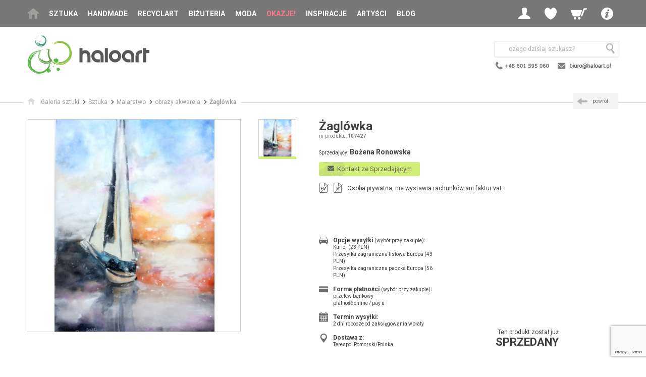

--- FILE ---
content_type: text/html; charset=UTF-8
request_url: https://www.haloart.pl/bozena-ronowska/obrazy-akwarela/zaglowka,107427.html
body_size: 14894
content:
<!doctype html>
<html>
<head>
	<!-- Google Tag Manager -->
	<script>(function(w,d,s,l,i){w[l]=w[l]||[];w[l].push({'gtm.start':
	new Date().getTime(),event:'gtm.js'});var f=d.getElementsByTagName(s)[0],
	j=d.createElement(s),dl=l!='dataLayer'?'&l='+l:'';j.async=true;j.src=
	'https://www.googletagmanager.com/gtm.js?id='+i+dl;f.parentNode.insertBefore(j,f);
	})(window,document,'script','dataLayer','GTM-5QTLKWH');</script>
	<!-- End Google Tag Manager -->

<!--
<script>window.gdprAppliesGlobally=true;if(!("cmp_id" in window)||window.cmp_id<1){window.cmp_id=0}if(!("cmp_cdid" in window)){window.cmp_cdid="5ae1ff7daeee"}if(!("cmp_params" in window)){window.cmp_params=""}if(!("cmp_host" in window)){window.cmp_host="b.delivery.consentmanager.net"}if(!("cmp_cdn" in window)){window.cmp_cdn="cdn.consentmanager.net"}if(!("cmp_proto" in window)){window.cmp_proto="https:"}if(!("cmp_codesrc" in window)){window.cmp_codesrc="1"}window.cmp_getsupportedLangs=function(){var b=["DE","EN","FR","IT","NO","DA","FI","ES","PT","RO","BG","ET","EL","GA","HR","LV","LT","MT","NL","PL","SV","SK","SL","CS","HU","RU","SR","ZH","TR","UK","AR","BS"];if("cmp_customlanguages" in window){for(var a=0;a<window.cmp_customlanguages.length;a++){b.push(window.cmp_customlanguages[a].l.toUpperCase())}}return b};window.cmp_getRTLLangs=function(){var a=["AR"];if("cmp_customlanguages" in window){for(var b=0;b<window.cmp_customlanguages.length;b++){if("r" in window.cmp_customlanguages[b]&&window.cmp_customlanguages[b].r){a.push(window.cmp_customlanguages[b].l)}}}return a};window.cmp_getlang=function(j){if(typeof(j)!="boolean"){j=true}if(j&&typeof(cmp_getlang.usedlang)=="string"&&cmp_getlang.usedlang!==""){return cmp_getlang.usedlang}var g=window.cmp_getsupportedLangs();var c=[];var f=location.hash;var e=location.search;var a="languages" in navigator?navigator.languages:[];if(f.indexOf("cmplang=")!=-1){c.push(f.substr(f.indexOf("cmplang=")+8,2).toUpperCase())}else{if(e.indexOf("cmplang=")!=-1){c.push(e.substr(e.indexOf("cmplang=")+8,2).toUpperCase())}else{if("cmp_setlang" in window&&window.cmp_setlang!=""){c.push(window.cmp_setlang.toUpperCase())}else{if(a.length>0){for(var d=0;d<a.length;d++){c.push(a[d])}}}}}if("language" in navigator){c.push(navigator.language)}if("userLanguage" in navigator){c.push(navigator.userLanguage)}var h="";for(var d=0;d<c.length;d++){var b=c[d].toUpperCase();if(g.indexOf(b)!=-1){h=b;break}if(b.indexOf("-")!=-1){b=b.substr(0,2)}if(g.indexOf(b)!=-1){h=b;break}}if(h==""&&typeof(cmp_getlang.defaultlang)=="string"&&cmp_getlang.defaultlang!==""){return cmp_getlang.defaultlang}else{if(h==""){h="EN"}}h=h.toUpperCase();return h};(function(){var n=document;var p=window;var f="";var b="_en";if("cmp_getlang" in p){f=p.cmp_getlang().toLowerCase();if("cmp_customlanguages" in p){for(var h=0;h<p.cmp_customlanguages.length;h++){if(p.cmp_customlanguages[h].l.toUpperCase()==f.toUpperCase()){f="en";break}}}b="_"+f}function g(e,d){var l="";e+="=";var i=e.length;if(location.hash.indexOf(e)!=-1){l=location.hash.substr(location.hash.indexOf(e)+i,9999)}else{if(location.search.indexOf(e)!=-1){l=location.search.substr(location.search.indexOf(e)+i,9999)}else{return d}}if(l.indexOf("&")!=-1){l=l.substr(0,l.indexOf("&"))}return l}var j=("cmp_proto" in p)?p.cmp_proto:"https:";if(j!="http:"&&j!="https:"){j="https:"}var k=("cmp_ref" in p)?p.cmp_ref:location.href;var q=n.createElement("script");q.setAttribute("data-cmp-ab","1");var c=g("cmpdesign","");var a=g("cmpregulationkey","");var o=g("cmpatt","");q.src=j+"//"+p.cmp_host+"/delivery/cmp.php?"+("cmp_id" in p&&p.cmp_id>0?"id="+p.cmp_id:"")+("cmp_cdid" in p?"cdid="+p.cmp_cdid:"")+"&h="+encodeURIComponent(k)+(c!=""?"&cmpdesign="+encodeURIComponent(c):"")+(a!=""?"&cmpregulationkey="+encodeURIComponent(a):"")+(o!=""?"&cmatt="+encodeURIComponent(o):"")+("cmp_params" in p?"&"+p.cmp_params:"")+(n.cookie.length>0?"&__cmpfcc=1":"")+"&l="+f.toLowerCase()+"&o="+(new Date()).getTime();q.type="text/javascript";q.async=true;if(n.currentScript&&n.currentScript.parentElement){n.currentScript.parentElement.appendChild(q)}else{if(n.body){n.body.appendChild(q)}else{var m=n.getElementsByTagName("body");if(m.length==0){m=n.getElementsByTagName("div")}if(m.length==0){m=n.getElementsByTagName("span")}if(m.length==0){m=n.getElementsByTagName("ins")}if(m.length==0){m=n.getElementsByTagName("script")}if(m.length==0){m=n.getElementsByTagName("head")}if(m.length>0){m[0].appendChild(q)}}}var q=n.createElement("script");q.src=j+"//"+p.cmp_cdn+"/delivery/js/cmp"+b+".min.js";q.type="text/javascript";q.setAttribute("data-cmp-ab","1");q.async=true;if(n.currentScript&&n.currentScript.parentElement){n.currentScript.parentElement.appendChild(q)}else{if(n.body){n.body.appendChild(q)}else{var m=n.getElementsByTagName("body");if(m.length==0){m=n.getElementsByTagName("div")}if(m.length==0){m=n.getElementsByTagName("span")}if(m.length==0){m=n.getElementsByTagName("ins")}if(m.length==0){m=n.getElementsByTagName("script")}if(m.length==0){m=n.getElementsByTagName("head")}if(m.length>0){m[0].appendChild(q)}}}})();window.cmp_addFrame=function(b){if(!window.frames[b]){if(document.body){var a=document.createElement("iframe");a.style.cssText="display:none";if("cmp_cdn" in window&&"cmp_ultrablocking" in window&&window.cmp_ultrablocking>0){a.src="//"+window.cmp_cdn+"/delivery/empty.html"}a.name=b;document.body.appendChild(a)}else{window.setTimeout(window.cmp_addFrame,10,b)}}};window.cmp_rc=function(h){var b=document.cookie;var f="";var d=0;while(b!=""&&d<100){d++;while(b.substr(0,1)==" "){b=b.substr(1,b.length)}var g=b.substring(0,b.indexOf("="));if(b.indexOf(";")!=-1){var c=b.substring(b.indexOf("=")+1,b.indexOf(";"))}else{var c=b.substr(b.indexOf("=")+1,b.length)}if(h==g){f=c}var e=b.indexOf(";")+1;if(e==0){e=b.length}b=b.substring(e,b.length)}return(f)};window.cmp_stub=function(){var a=arguments;__cmp.a=__cmp.a||[];if(!a.length){return __cmp.a}else{if(a[0]==="ping"){if(a[1]===2){a[2]({gdprApplies:gdprAppliesGlobally,cmpLoaded:false,cmpStatus:"stub",displayStatus:"hidden",apiVersion:"2.0",cmpId:31},true)}else{a[2](false,true)}}else{if(a[0]==="getUSPData"){a[2]({version:1,uspString:window.cmp_rc("")},true)}else{if(a[0]==="getTCData"){__cmp.a.push([].slice.apply(a))}else{if(a[0]==="addEventListener"||a[0]==="removeEventListener"){__cmp.a.push([].slice.apply(a))}else{if(a.length==4&&a[3]===false){a[2]({},false)}else{__cmp.a.push([].slice.apply(a))}}}}}}};window.cmp_msghandler=function(d){var a=typeof d.data==="string";try{var c=a?JSON.parse(d.data):d.data}catch(f){var c=null}if(typeof(c)==="object"&&c!==null&&"__cmpCall" in c){var b=c.__cmpCall;window.__cmp(b.command,b.parameter,function(h,g){var e={__cmpReturn:{returnValue:h,success:g,callId:b.callId}};d.source.postMessage(a?JSON.stringify(e):e,"*")})}if(typeof(c)==="object"&&c!==null&&"__uspapiCall" in c){var b=c.__uspapiCall;window.__uspapi(b.command,b.version,function(h,g){var e={__uspapiReturn:{returnValue:h,success:g,callId:b.callId}};d.source.postMessage(a?JSON.stringify(e):e,"*")})}if(typeof(c)==="object"&&c!==null&&"__tcfapiCall" in c){var b=c.__tcfapiCall;window.__tcfapi(b.command,b.version,function(h,g){var e={__tcfapiReturn:{returnValue:h,success:g,callId:b.callId}};d.source.postMessage(a?JSON.stringify(e):e,"*")},b.parameter)}};window.cmp_setStub=function(a){if(!(a in window)||(typeof(window[a])!=="function"&&typeof(window[a])!=="object"&&(typeof(window[a])==="undefined"||window[a]!==null))){window[a]=window.cmp_stub;window[a].msgHandler=window.cmp_msghandler;window.addEventListener("message",window.cmp_msghandler,false)}};window.cmp_addFrame("__cmpLocator");if(!("cmp_disableusp" in window)||!window.cmp_disableusp){window.cmp_addFrame("__uspapiLocator")}if(!("cmp_disabletcf" in window)||!window.cmp_disabletcf){window.cmp_addFrame("__tcfapiLocator")}window.cmp_setStub("__cmp");if(!("cmp_disabletcf" in window)||!window.cmp_disabletcf){window.cmp_setStub("__tcfapi")}if(!("cmp_disableusp" in window)||!window.cmp_disableusp){window.cmp_setStub("__uspapi")};</script>
-->
<script>
(function(h,o,t,j,a,r){
h.hj=h.hj||function(){(h.hj.q=h.hj.q||[]).push(arguments)};
h._hjSettings={hjid:3163135,hjsv:6};
a=o.getElementsByTagName('head')[0];
r=o.createElement('script');r.async=1;
r.src=t+h._hjSettings.hjid+j+h._hjSettings.hjsv;
a.appendChild(r);
})(window,document,'https://static.hotjar.com/c/hotjar-','.js?sv=');
</script>

<meta charset="utf-8">
<meta name="viewport" content="width=device-width, initial-scale=1.0">
<title>Żaglówka - obrazy akwarela - Bożena Ronowska - Galeria Sztuki Haloart</title>
<META name="description" content="Żaglówka: Obraz malowany na papierze Potentate 27x39 cm, 300g., podpisany, bez oprawy.
inspiracja.">    
<META HTTP-EQUIV="Content-Language" CONTENT="pl">
<META name="owner" content="Haloart">
<META name="robots" content="index, follow">
<meta name="p:domain_verify" content="1760356ac512674fd2470c18ea7ed840"/>
<link rel="shortcut icon" href="/img/favicon.ico" type="image/x-icon">
<link rel="stylesheet" href="https://fonts.googleapis.com/css?family=Roboto:400,300,300italic,400italic,500,500italic,700,700italic&subset=latin,latin-ext">
<link rel="stylesheet" href="/css/jquery-ui.css">
<link rel="stylesheet" href="/css/style.css">
<link rel="stylesheet" href="/css/custom.css">
<!--[if lt IE 9]>
<script src="/js-libraries/html5.js"></script>
<![endif]-->
<script src="/js-libraries/combined.js"></script>
<script src="/js-libraries/enquire.js"></script>
<script src="/js/site.js"></script>
<script src="/js/custom.js?v=20221107"></script>  


<script src="/js-libraries/jquery.magnific-popup.min.js"></script>

<link rel="canonical" href="https://www.haloart.pl/bozena-ronowska/obrazy-akwarela/zaglowka,107427.html"/>
<meta property="og:title" content="Żaglówka" />
<meta property="og:url" content="https://www.haloart.pl//bozena-ronowska/obrazy-akwarela/zaglowka,107427.html" />
<meta property="og:description" content="Żaglówka: Obraz malowany na papierze Potentate 27x39 cm, 300g., podpisany, bez oprawy.
inspiracja." />
<meta property="og:image" content="https://www.haloart.pl/foto-prod/107427.jpg" > 

<!-- Facebook Pixel Code -->
<script>!function(f,b,e,v,n,t,s){if(f.fbq)return;n=f.fbq=function(){n.callMethod?n.callMethod.apply(n,arguments):n.queue.push(arguments)};if(!f._fbq)f._fbq=n;n.push=n;n.loaded=!0;n.version='2.0';n.queue=[];t=b.createElement(e);t.async=!0;t.src=v;s=b.getElementsByTagName(e)[0];s.parentNode.insertBefore(t,s)}(window,document,'script','https://connect.facebook.net/en_US/fbevents.js'); fbq('init', '2535678173407514'); fbq('track', 'PageView');</script>
<noscript> <img height="1" width="1" src="https://www.facebook.com/tr?id=2535678173407514&ev=PageView&noscript=1"/></noscript>
<!-- End Facebook Pixel Code -->
<meta name="facebook-domain-verification" content="p7j0ooonn100nmdvpebhbppm8ptz9q" /> 



<!-- Global site tag (gtag.js) - Google Analytics -->
<script async src="https://www.googletagmanager.com/gtag/js?id=UA-5982107-3"></script>
<script>
  window.dataLayer = window.dataLayer || [];
  function gtag(){dataLayer.push(arguments);}
  gtag('js', new Date());

  gtag('config', 'UA-5982107-3');
</script>

<script src="https://www.googleoptimize.com/optimize.js?id=OPT-58FKWZ7"></script>

	<script type="text/javascript">
	   (function (srcjs) {
	       window._edrone = window._edrone || {};
	       _edrone.app_id = '66cf4085ac70b';
	       _edrone.version = '1.0.0';
	       _edrone.platform_version = '1.0.0';
	       _edrone.platform = 'custom';
	       	       var doc = document.createElement('script');
	       doc.type = 'text/javascript';
	       doc.async = true;
	       doc.src = ('https:' == document.location.protocol ? 'https:' : 'http:') + srcjs;
	       var s = document.getElementsByTagName('script')[0];
	       s.parentNode.insertBefore(doc, s);
	   })("//d3bo67muzbfgtl.cloudfront.net/edrone_2_0.js?app_id=66cf4085ac70b");
	</script>

</head>
<!-- Google tag (gtag.js) --> <script async src="https://www.googletagmanager.com/gtag/js?id=G-MFVQXTX7B2"></script> <script> window.dataLayer = window.dataLayer || []; function gtag(){dataLayer.push(arguments);} gtag('js', new Date()); gtag('config', 'G-MFVQXTX7B2'); </script> 
<body>
	<!-- Google Tag Manager (noscript) -->
	<noscript><iframe src="https://www.googletagmanager.com/ns.html?id=GTM-5QTLKWH"
	height="0" width="0" style="display:none;visibility:hidden"></iframe></noscript>
	<!-- End Google Tag Manager (noscript) -->

<style>
@media screen and (max-width: 1060px) {
	#h .navbar .main-menu { min-width:170px;}
}
</style>

	<header id="h">
		<div class="navbar">
			<div class="wrapper">
				<button class="btn-mobile-menu hidden-desk js-menu-trigger"><span class="icon icon-menu"></span></button>
				<a href="/">
					<img src="/img/logo-haloart-top.png" class="hidden-desk hidden-tab logo-mobile" alt="Haloart">
					<!-- <img src="https://www.haloart.pl/img/logo/haloart-cofee-poziom-kolor.svg" class="hidden-desk hidden-tab logo-mobile" alt="Haloart"> -->
				</a>
				<nav class="main-menu hidden-tab hidden-mob js-menu">
					<ul>
						<li class="home"><a href="/"><span class="icon icon-home"></span></a></li>
                        <li class="has-submenu">

							<a onClick="setVarNoReload('price_range', 'clear');" href="/sztuka.html" class=" js-menu-child-trigger">Sztuka</a>

							<ul class="main-submenu js-menu-child">
								<li class="hidden-desk"><a href="#" class="js-menu-back"><span class="icon icon-arrow-c-left"></span>wstecz</a></li>
								<li class="hidden-desk"><a onClick="setVarNoReload('price_range', 'clear');" href="/sztuka.html">Wszystko</a></li>
								<li><a onClick="setVarNoReload('price_range', 'clear');" href="/malarstwo.html">Malarstwo</a></li>
								<li><a onClick="setVarNoReload('price_range', 'clear');" href="/rysunek.html">Rysunek</a></li>
								<li><a onClick="setVarNoReload('price_range', 'clear');" href="/grafika.html">Grafika</a></li>
								<li><a onClick="setVarNoReload('price_range', 'clear');" href="/mozaika.html">Mozaika</a></li>
								<li><a onClick="setVarNoReload('price_range', 'clear');" href="/kolaz.html">Kolaż</a></li>								
								<li><a onClick="setVarNoReload('price_range', 'clear');" href="/fotografia.html">Fotografia</a></li>
								<li><a onClick="setVarNoReload('price_range', 'clear');" href="/rzezba.html">Rzeźba</a></li>
								<li><a onClick="setVarNoReload('price_range', 'clear');" href="/tkanina.html">Tkanina</a></li>
							</ul>
						</li>
                                                
						<li><a  onClick="setVarNoReload('price_range', 'clear');" href="/handmade-dla-domu.html">Handmade</a></li>
						<li><a  onClick="setVarNoReload('price_range', 'clear');" href="/recycling-art.html">Recyclart</a></li>
						<li><a  onClick="setVarNoReload('price_range', 'clear');" href="/bizuteria-artystyczna.html">Biżuteria</a></li>
						<li class="has-submenu">
							
							<a onClick="setVarNoReload('price_range', 'clear');" href="/moda.html" class=" js-menu-child-trigger">Moda</a>

							<ul class="main-submenu js-menu-child">
								<li class="hidden-desk"><a href="#" class="js-menu-back"><span class="icon icon-arrow-c-left"></span>wstecz</a></li>
								<li class="hidden-desk"><a onClick="setVarNoReload('price_range', 'clear');" href="/moda.html">Wszystko</a></li>
								<li><a onClick="setVarNoReload('price_range', 'clear');" href="/ubrania.html">Ubrania<span class="hidden-mob"> autorskie</span></a></li>
								<li><a onClick="setVarNoReload('price_range', 'clear');" href="/oryginalne-torebki.html">Torebki</a></li>
								<li><a onClick="setVarNoReload('price_range', 'clear');" href="/dodatki-do-ubran.html">Dodatki<span class="hidden-mob"> i akcesoria</span></a></li>
							</ul>
						</li>
						<li class="hl"><a  href="/przeceny.html">Okazje!</a></li>						
						<li><a  href="/nasze-selekcje.html">Inspiracje</a></li>                        
						<li><a  href="/artysci.html">Artyści</a></li>
						<li><a  href="/blog">Blog</a></li>
						
						<li class="has-submenu hidden-desk">
							<a href="#" class="js-menu-child-trigger"><strong>Info</strong></a>

							<ul class="main-sub-submenu js-menu-child">
								<li><a href="#" class="js-menu-back"><span class="icon icon-arrow-c-left"></span>wstecz</a></li>
								<li><a href="/kontakt.html"><span class="icon icon-mail"></span>kontakt</a></li>
								<li><a href="/jak-kupowac.html"><span class="icon icon-cart"></span>jak kupować</a></li>
								<li><a href="/jak-sprzedawac.html"><span class="icon icon-sell"></span>jak sprzedawać</a></li>
								<li><a href="/opinie.html"><span class="icon icon-comment"></span>opinie klientów</a></li>
								<li><a href="/newsletter.html" rel="nofollow"><span class="icon icon-pen"></span>newsletter</a></li>                                
								<li><a href="/wszystkie-kategorie.html"><span class="icon icon-list-view"></span>mapa serwisu</a></li>
								<li><a href="/wspolpraca.html"><span class="icon icon-art"></span>współpraca</a></li>                                
								<li><a href="/regulamin.html"><span class="icon icon-files"></span>regulamin</a></li>
							</ul>
						</li>
					</ul>
				</nav>
				<div class="user-menu">
					<ul>
                    	                        
						<li class="has-submenu">
							<a  href="#" class="js-login-trigger"><span class="icon icon-profile"></span></a>

							<ul class="user-submenu js-login">
								<li><a href="/?p=login" rel="nofollow"><span class="icon icon-login"></span>Zaloguj</a></li>
								<li><a href="/?p=login" rel="nofollow"><span class="icon icon-pen"></span>Zarejestruj</a></li>
							</ul>
						</li>
						<li class="has-submenu hidden-mob">
							<a href="#" class="js-wishlist-trigger"><span class="icon icon-wl"></span></a>

							<div class="user-submenu js-wishlist">
								<span class="user-menu-title">Moje ulubione</span>
								<span class="user-menu-subtitle"><strong><a href="/?p=login" rel="nofollow" style="color:#000; display:inline; padding:0; text-transform:none">Zaloguj się</a></strong>, aby zobaczyć produkty w schowku</span>
							</div>
						</li>                        
                                                
                        

                        
						<li class="hidden-desk"><a href="#" class="js-search-trigger"><span class="icon icon-search"></span></a></li>
                        
												<li class="has-submenu">
							<a  href="/?p=cart" rel="nofollow" class="js-minicart-trigger"><span class="icon icon-cart"></span></a>
							<div class="user-submenu js-minicart">
								<span class="user-menu-title">Mój koszyk</span>
								<span class="user-menu-subtitle">Brak poduktów w koszyku</span>
							</div>
						</li>
                        
						<li class="has-submenu hidden-tab hidden-mob">
							<a href="#" class="js-submenu-trigger"><span class="icon icon-info"></span></a>

							<ul class="user-submenu js-submenu">
								<li><a href="/kontakt.html"><span class="icon icon-mail"></span>kontakt</a></li>
								<li><a href="/jak-kupowac.html"><span class="icon icon-cart"></span>jak kupować</a></li>
								<li><a href="/jak-sprzedawac.html"><span class="icon icon-sell"></span>jak sprzedawać</a></li>
								<li><a href="/opinie.html"><span class="icon icon-comment"></span>opinie klientów</a></li>
								<li><a href="/newsletter.html" rel="nofollow"><span class="icon icon-pen"></span>newsletter</a></li>
								<li><a href="/wszystkie-kategorie.html"><span class="icon icon-list-view"></span>mapa serwisu</a></li>
								<li><a href="/wspolpraca.html"><span class="icon icon-art"></span>współpraca</a></li>
								<li><a href="/regulamin.html"><span class="icon icon-files"></span>regulamin</a></li>
							</ul>
						</li>
					</ul>
				</div>
			</div>
		</div>
	               
		<div class="logo-search wrapper">
			<div class="logo hidden-mob">
				<a href="/">
					<!-- <img alt="Haloart" src="/img/logo_haloart.png" width="239" height="79" border="0"> -->
					<img src="https://www.haloart.pl/img/logo/haloart-cofee-poziom-kolor.svg" height="79" alt="Haloart">
				</a>
			</div>
	            <div class="search-social">
                    <div class="search js-search">
                        <form action="/" method="get">
                            <input type="hidden" name="p" value="prodlist">
                            <input type="text" name="search" placeholder="czego dzisiaj szukasz?">
                            <button type="submit" style="right:0;"><span class="icon icon-search"></span></button>
                        </form>
                    </div>
                    
                    <div class="social">
                    	<a href="/kontakt.html"><img src="/img/header-contact-2022.png" border="0" alt="Kontakt z Haloart" style="padding-top:5px;"></a>
                    </div>
                    
				</div>
                             
            			<div class="slogan">
				<div class="va-m">
					<div class="va-m-">
						<div class="va-m--">
						
														
                            						</div>
					</div>
				</div>
			</div>
            
		</div>
	</header>

	<div id="main">


		<div class="breadcrumbs with-header">
			<div class="wrapper breadcrumbs-">
				<ul vocab="https://schema.org/" typeof="BreadcrumbList">
					<li property="itemListElement" typeof="ListItem"><a property="item" typeof="WebPage" href="/"><span class="icon icon-home"></span><span property="name" class="txt">Galeria sztuki</span></a><meta property="position" content="1"></li>
					
										<li property="itemListElement" typeof="ListItem"><a property="item" typeof="WebPage" href="/sztuka.html"><span property="name">Sztuka</span></a><meta property="position" content="2"></li>                    
                    					
					  
					
                    					<li property="itemListElement" typeof="ListItem"><a property="item" typeof="WebPage" href="/malarstwo.html"><span property="name">Malarstwo</span></a><meta property="position" content="3"></li>
                    
					<li property="itemListElement" typeof="ListItem"><a property="item" typeof="WebPage" href="/malarstwo,obrazy-akwarela,156.html"><span property="name">obrazy akwarela</span></a><meta property="position" content="3"></li>
					
										<li property="itemListElement" typeof="ListItem"><a property="item" typeof="WebPage" href="/bozena-ronowska/obrazy-akwarela/zaglowka,107427.html"><span property="name" class="current">Żaglówka</span></a><meta property="position" content="4"></li>
										
				</ul>
				
				
				<a class="hidden-mob-important back" href="javascript:history.back();"><span class="icon icon-arrow-c-left"></span><span class="txt">powrót</span></a>
				
			</div>
		</div>

				 
				                    

		<section id="sec-product">
        
			   
             
			<div class="gallery-details">
				<div class="hidden-tab hidden-desk">
				
								
				</div>
				
				<div class="gallery">
					<div class="gallery-items slider-gallery">
						<ul class="slides js-slider-gallery">
							                        
							<li>
                            	<a href="/foto-prod-zoom/107427_zoom.jpg" title="Bożena Ronowska - obrazy akwarela - Żaglówka"><img width="420" height="420" loading="lazy" src="/foto-prod/107427.jpg" alt="Żaglówka, Bożena Ronowska, obrazy akwarela"></a>
							</li>

							                            
						</ul>
					</div>
					<div class="gallery-thumbs">
						<ul class="slides js-slider-gallery-thumbs">
							<li data-index="0"><img loading="lazy" width="73" height="73" src="/foto-prod/107427_t.jpg" alt="Żaglówka"></li>                                                    
													</ul>
					</div>
				</div>
				
								
				<div class="details">

					<h1>Żaglówka</h1>
					<div class="product-number hidden-mo">nr produktu: <span>107427</span></div>

					<div class="seller">
                    	<span class="c-label">Sprzedający:</span> 
                        <a class="c-value" href="/bozena-ronowska-galeria"><h2 style="display:inline; text-transform:none">Bożena Ronowska</h2></a>
                    </div>
					<ul class="attributes">
						<li>
							<div class="txt">
                                
								 
                                                                                                 
								<a href="javascript:alert('Zaloguj się aby wysłać wiadomość.'); document.location='/?p=login&back=/bozena-ronowska/obrazy-akwarela/zaglowka,107427.html';" rel="nofollow" class="btn-green primary kontakt" style="line-height:18px; font-weight:normal; text-transform:none; font-size:13px;"><span class="icon icon-mail"></span><span class="txt">&nbsp;&nbsp;Kontakt ze Sprzedającym</span></a>
							</div>
						</li>
						
                        <li>
                                <!-- wiadomość do projektanta -->
                                <div class="partnership-bg" style="padding:20px; display:none" id="projMsg">
								
								
                                    <div class="container">
									
											<p>
											 Udostępniamy Państwu możliwość bezpośredniego kontaktu ze Sprzedającym.<br/>
											 <span style="color:red">
											<b style="font-weight:bold">Prosimy</b> o uszanowanie zasad serwisu i <b style="font-weight:bold">nieprzesyłanie danych kontaktowych (nr telefonu, mail).</b><br/>
											*Takie dane nie będą przekazywane Sprzedającym (pkt. 4 Regulaminu).<br/>
											</span>

											Ustalenia na piśmie chronią zarówno Klienta jak i Sprzedawcę.
											</p>
											<br/>
									
                                    <form method="post" enctype="multipart/form-data">
                                        <div class="pform-item">
                                            <label for="msg">Wyślij wiadomość do Sprzedającego:</label>
                                            <textarea type="text" id="msg" name="msg" rows="5"></textarea>
                                        </div>                                       

                                        <div class="pform-item">
                                            <label>Dodaj zdjęcia do wiadomośi (pliki jpg, max. 200kB):</label>
                                            <br><input type="file" name="plik1" id="plik1" >
                                            <br><input type="file" name="plik2" id="plik2">
                                            <br><input type="file" name="plik3" id="plik3">
                                        </div>
                                                
                                        <div class="pform-item">
	                                            <input class="form-control" required="true" placeholder="Przepisz kod" name="code" id="code" style="text-transform:uppercase;padding:3px; width:100px; float:left">	
                                                <h2 style="float:left; font-size:22px; color:#cc0000; margin:0; padding:0;"><b id="verCode" style="margin-left:10px; line-height:15px; font-weight:bold"></b></h2>	
                                              	<input type="hidden" id="code2" name="code2" value="" />                                                 
                                                <script>getCode('verCode', 'code2');</script>
                                        </div> 
                                                                                                                                                       
                                        <div class="pform-item" style="clear:both">
                                            <button class="pform-button" type="submit"><span class="icon icon-tick"></span>Wyślij wiadomość</button>
                                        </div> 
                                        
                                    </form>
	                                </div>
                                </div>
                        </li>
                        
                        						<li>
							<div class="c-icon c-icon-file" title="Nie wystawia faktur vat"><span class="icon icon-file"></span><span class="c-icon-txt skreslone">FV</span></div>
                            <div class="c-icon c-icon-file" title="Nie wystawia rachunków"><span class="icon icon-file"></span><span class="c-icon-txt skreslone">R</span></div>
							<div class="txt">Osoba prywatna, nie wystawia rachunków ani faktur vat</div>
						</li>                        
                                                
					</ul>
					<div class="price-actions-attributes">
						<div class="price-actions">
                        
							                            
                           								<div class="price-wrapper">
								<div class="price-label">Ten produkt został już</div>
								<div class="price">SPRZEDANY</div>
							</div>                            
                                                        
                            

                            
                            
							<ul class="actions">
															</ul>
						</div>

						<ul class="attributes">
							<li>
								<div class="c-icon"><span class="icon icon-car"></span></div>
								<div class="txt">
									<div class="c-label">Opcje wysyłki <span>(wybór przy zakupie)</span>:</div>
									<div class="c-value">
										<ul>
										  <li>Kurier (23 PLN)</li><li>Przesyłka zagraniczna listowa Europa (43 PLN)</li><li>Przesyłka zagraniczna paczka Europa (56 PLN)</li>                                        
										</ul>
									</div>
								</div>
							</li>
							<li class="l-sep">
								<div class="c-icon"><span class="icon icon-card"></span></div>
								<div class="txt">
									<div class="c-label">Forma płatności <span>(wybór przy zakupie)</span>:</div>
									<div class="c-value">
										<ul>
											<li>przelew bankowy</li>
											<li>płatność online / pay u</li>
										</ul>
									</div>
								</div>
							</li>
							<li class="l-sep">
								<div class="c-icon"><span class="icon icon-calendar"></span></div>
								<div class="txt">
									<div class="c-label">Termin wysyłki:</div>
									<div class="c-value">2 dni robocze od zaksięgowania wpłaty</div>
								</div>
							</li>
							<li class="l-sep">
								<div class="c-icon"><span class="icon icon-pin"></span></div>
								<div class="txt">
									<div class="c-label">Dostawa z:</div>
									<div class="c-value">Terespol Pomorski/Polska</div>
								</div>
							</li>
						</ul>
					</div>
				</div>
			</div>
			
						
			
			<div class="tabs">

                <div class="partnership-bg" style="width:50%; margin-bottom:20px; padding:20px; display:none" id="polecMsg">
                    <div class="container">
                    <form method="post" enctype="multipart/form-data">
                        <div class="pform-item">
                            <label for="nadawca">Nadawca:</label>
                            <input type="text" id="nadawca" name="nadawca">
                        </div>
                        
                        <div class="pform-item">
                            <label for="emails">Podaj adresy email swoich znajomych (oddziel je przecinkiem):</label>
                            <input type="text" id="emails" name="emails">
                        </div>
                        <div class="pform-item">
                            <label for="emails">Antyspam - wpisz słownie ile Ziemia ma księżyców:</label>
                            <input type="text" id="ksiezyce" name="ksiezyce">
                        </div>						
                        <div class="pform-item">
                            <button class="pform-button" type="submit"><span class="icon icon-tick"></span>Wyślij polecenie</button>
                        </div> 

						<input type="hidden" name="recaptcha_response" id="recaptchaResponse">
						
                    </form>
                    </div>
                </div>

				<div class="items js-tabs-items">
					<div class="item entry">

						<p>&nbsp;</p>
						<p><strong>Opis pracy:</strong></p>
						<p>&nbsp;</p>
						
						<p property="schema:description" content="Obraz malowany na papierze Potentate 27x39 cm, 300g., podpisany, bez oprawy.
inspiracja.">
							Obraz malowany na papierze Potentate 27x39 cm, 300g., podpisany, bez oprawy.<br>inspiracja.						</p>
						<p>&nbsp;</p>
						<p><strong>Przydatne linki:</strong></p>
						<p>&nbsp;</p>
						<p><a href="/dostawa-i-platnosc.html" target="_blank">Dostawa i płatność</a></p>
						<p><a href="/zwroty-reklamacje.html" target="_blank">Zwroty i reklamacje</a></p>
						<p><a href="/regulamin.html" target="_blank">Regulamin zakupów</a></p>
						<p><a href="/polityka-prywatnosci-serwisu-haloart.html" target="_blank">Bezpieczeństwo zakupów</a></p>
						<div style="margin-top:2px;">
							<button class="accordion-open">Ogólne bezpieczeństwo produktu (GPSR)</button>
							<div class="accordion-panel">
								<span style="font-weight:500;">Producent towaru i podmiot odpowiedzialny za produkt:</span> 
																<p>Bożena Ronowska, Dworcowa 10/2, 86-105 Terespol Pomorski, <a style="text-decoration: underline;" href="javascript:alert('Zaloguj się aby wysłać wiadomość.'); document.location='/?p=login&back=/bozena-ronowska/obrazy-akwarela/zaglowka,107427.html';">kontakt ze sprzedającym</a></p>
															</div>
						</div>
					</div>

				</div>
			</div>

			<script>
				var acc = document.getElementsByClassName("accordion-open");
				var i;

				for (i = 0; i < acc.length; i++) {
				  acc[i].addEventListener("click", function() {
				    this.classList.toggle("active");
				    var panel = this.nextElementSibling;
				    if (panel.style.maxHeight) {
				      panel.style.maxHeight = null;
				    } else {
				      panel.style.maxHeight = panel.scrollHeight + "px";
				    }
				  });
				}
			</script>
			<style>
				.accordion-open {
				  cursor: pointer;
				  text-align: left;
				  border: none;
				  outline: none;
				  transition: 0.4s;
				  font-size: 12px;
				  padding: 0;
				  margin: 0;
				}
				.accordion-panel {
				  padding: 3px 0 0 0;
				  background-color: white;
				  max-height: 0;

				  overflow: hidden;
				  transition: max-height 0.2s ease-out;
				}
				.accordion-open:after {
				  content: '\2303'; /* Unicode character for "plus" sign (+) */
				  transform: rotate(180deg);
				  font-size: 13px;
				  color: #777;
				  float: right;
				  margin-left: 5px;
				  margin-top: -2px;
				}

				.accordion-open.active:after {
				  transform: rotate(0deg);
				  content: "\2303"; /* Unicode character for "minus" sign (-) */
				  margin-top: 2px;
				}
			</style>
			
			
            
           				<div class="tags">
				Tagi: 
				<a href="/?p=prodlist&search=żaglówka" >żaglówka</a>, <a href="/?p=prodlist&search=może" >może</a>, <a href="/?p=prodlist&search=statek" >statek</a>, <a href="/?p=prodlist&search=żagiel" >żagiel</a>, <a href="/?p=prodlist&search=marynistyka" >marynistyka</a>, <a href="/?p=prodlist&search=akwarela" >akwarela</a>, <a href="/?p=prodlist&search=obraz" >obraz</a>, <a href="/?p=prodlist&search=prezent" >prezent</a>                
			</div>
                        
		</section>

		<section id="sec-product-seller">
			<div class="wrapper">
				<div class="subsec">
					<div class="s-title">
						<div class="s-title-">
							<h2><span class="icon icon-profile"></span><span class="icon icon-arrow-c-right"></span><span class="txt"><a href="/bozena-ronowska-galeria" class="hl">Inne produkty</a> sprzedającego <a href="/bozena-ronowska-galeria">Bożena Ronowska</a></span></h2>
						</div>
					</div>
					<div class="s-content products-content">
						<div class="carousel outside js-products-carousel">
							<div class="carousel-content js-carousel-content">
								<ul class="products-list">
								                                  
									<li>
										
	<div class="li- products-list-item">
					
		<div class="photo">
			<a href="/bozena-ronowska/obrazy-akwarela/bazylika-w-koronowie-ii,129968.html" title="Bożena Ronowska - Bazylika w Koronowie II"><img loading="lazy" width="200" height="200" src="/foto-prod/129968_t2.jpg" alt="Bazylika w Koronowie II"></a>
		</div>
		<div class="details">
			<div class="price">159 zł</div>
			<div class="title-author">
				<span><a href="/bozena-ronowska/obrazy-akwarela/bazylika-w-koronowie-ii,129968.html">Bazylika w Koronowie II</a></span>
				<div class="author"><a href="/bozena-ronowska-galeria">autor: Bożena Ronowska</a></div>
			</div>
			
		</div>
		
	</div>									</li>
                                                                    
									<li>
										
	<div class="li- products-list-item">
					
		<div class="photo">
			<a href="/bozena-ronowska/obrazy-akwarela/bazylika-w-koronowie,129967.html" title="Bożena Ronowska - Bazylika w Koronowie"><img loading="lazy" width="200" height="200" src="/foto-prod/129967_t2.jpg" alt="Bazylika w Koronowie"></a>
		</div>
		<div class="details">
			<div class="price">172 zł</div>
			<div class="title-author">
				<span><a href="/bozena-ronowska/obrazy-akwarela/bazylika-w-koronowie,129967.html">Bazylika w Koronowie</a></span>
				<div class="author"><a href="/bozena-ronowska-galeria">autor: Bożena Ronowska</a></div>
			</div>
			
		</div>
		
	</div>									</li>
                                                                    
									<li>
										
	<div class="li- products-list-item">
					
		<div class="photo">
			<a href="/bozena-ronowska/obrazy-akwarela/stara-fara-w-swieciu,129966.html" title="Bożena Ronowska - Stara Fara w Świeciu"><img loading="lazy" width="200" height="200" src="/foto-prod/129966_t2.jpg" alt="Stara Fara w Świeciu"></a>
		</div>
		<div class="details">
			<div class="price">191 zł</div>
			<div class="title-author">
				<span><a href="/bozena-ronowska/obrazy-akwarela/stara-fara-w-swieciu,129966.html">Stara Fara w Świeciu</a></span>
				<div class="author"><a href="/bozena-ronowska-galeria">autor: Bożena Ronowska</a></div>
			</div>
			
		</div>
		
	</div>									</li>
                                                                    
									<li>
										
	<div class="li- products-list-item">
					
		<div class="photo">
			<a href="/bozena-ronowska/obrazy-akwarela/zamek-pieskowa-skala,129963.html" title="Bożena Ronowska - Zamek Pieskowa Skała"><img loading="lazy" width="200" height="200" src="/foto-prod/129963_t2.jpg" alt="Zamek Pieskowa Skała"></a>
		</div>
		<div class="details">
			<div class="price">181 zł</div>
			<div class="title-author">
				<span><a href="/bozena-ronowska/obrazy-akwarela/zamek-pieskowa-skala,129963.html">Zamek Pieskowa Skała</a></span>
				<div class="author"><a href="/bozena-ronowska-galeria">autor: Bożena Ronowska</a></div>
			</div>
			
		</div>
		
	</div>									</li>
                                                                    
									<li>
										
	<div class="li- products-list-item">
					
		<div class="photo">
			<a href="/bozena-ronowska/obrazy-akwarela/chelmno,129962.html" title="Bożena Ronowska - Chełmno"><img loading="lazy" width="200" height="200" src="/foto-prod/129962_t2.jpg" alt="Chełmno"></a>
		</div>
		<div class="details">
			<div class="price">185 zł</div>
			<div class="title-author">
				<span><a href="/bozena-ronowska/obrazy-akwarela/chelmno,129962.html">Chełmno</a></span>
				<div class="author"><a href="/bozena-ronowska-galeria">autor: Bożena Ronowska</a></div>
			</div>
			
		</div>
		
	</div>									</li>
                                                                    
									<li>
										
	<div class="li- products-list-item">
					
		<div class="photo">
			<a href="/bozena-ronowska/obrazy-akwarela/zamek-w-szymbarku,129961.html" title="Bożena Ronowska - Zamek w Szymbarku"><img loading="lazy" width="200" height="200" src="/foto-prod/129961_t2.jpg" alt="Zamek w Szymbarku"></a>
		</div>
		<div class="details">
			<div class="price">185 zł</div>
			<div class="title-author">
				<span><a href="/bozena-ronowska/obrazy-akwarela/zamek-w-szymbarku,129961.html">Zamek w Szymbarku</a></span>
				<div class="author"><a href="/bozena-ronowska-galeria">autor: Bożena Ronowska</a></div>
			</div>
			
		</div>
		
	</div>									</li>
                                                                    
									<li>
										
	<div class="li- products-list-item">
					
		<div class="photo">
			<a href="/bozena-ronowska/obrazy-akwarela/zamek-w-nowym-wisniczu,129960.html" title="Bożena Ronowska - Zamek w Nowym Wiśniczu"><img loading="lazy" width="200" height="200" src="/foto-prod/129960_t2.jpg" alt="Zamek w Nowym Wiśniczu"></a>
		</div>
		<div class="details">
			<div class="price">185 zł</div>
			<div class="title-author">
				<span><a href="/bozena-ronowska/obrazy-akwarela/zamek-w-nowym-wisniczu,129960.html">Zamek w Nowym Wiśniczu</a></span>
				<div class="author"><a href="/bozena-ronowska-galeria">autor: Bożena Ronowska</a></div>
			</div>
			
		</div>
		
	</div>									</li>
                                                                    
									<li>
										
	<div class="li- products-list-item">
					
		<div class="photo">
			<a href="/bozena-ronowska/obrazy-akwarela/zamek-w-bobolicach,129959.html" title="Bożena Ronowska - Zamek w Bobolicach"><img loading="lazy" width="200" height="200" src="/foto-prod/129959_t2.jpg" alt="Zamek w Bobolicach"></a>
		</div>
		<div class="details">
			<div class="price">189 zł</div>
			<div class="title-author">
				<span><a href="/bozena-ronowska/obrazy-akwarela/zamek-w-bobolicach,129959.html">Zamek w Bobolicach</a></span>
				<div class="author"><a href="/bozena-ronowska-galeria">autor: Bożena Ronowska</a></div>
			</div>
			
		</div>
		
	</div>									</li>
                                                                    
									<li>
										
	<div class="li- products-list-item">
					
		<div class="photo">
			<a href="/bozena-ronowska/obrazy-akwarela/zamek-w-swieciu,129958.html" title="Bożena Ronowska - Zamek w Świeciu"><img loading="lazy" width="200" height="200" src="/foto-prod/129958_t2.jpg" alt="Zamek w Świeciu"></a>
		</div>
		<div class="details">
			<div class="price">190 zł</div>
			<div class="title-author">
				<span><a href="/bozena-ronowska/obrazy-akwarela/zamek-w-swieciu,129958.html">Zamek w Świeciu</a></span>
				<div class="author"><a href="/bozena-ronowska-galeria">autor: Bożena Ronowska</a></div>
			</div>
			
		</div>
		
	</div>									</li>
                                                                    
									<li>
										
	<div class="li- products-list-item">
					
		<div class="photo">
			<a href="/bozena-ronowska/obrazy-akwarela/muzyka,128333.html" title="Bożena Ronowska - Muzyka"><img loading="lazy" width="200" height="200" src="/foto-prod/128333_t2.jpg" alt="Muzyka"></a>
		</div>
		<div class="details">
			<div class="price">172 zł</div>
			<div class="title-author">
				<span><a href="/bozena-ronowska/obrazy-akwarela/muzyka,128333.html">Muzyka</a></span>
				<div class="author"><a href="/bozena-ronowska-galeria">autor: Bożena Ronowska</a></div>
			</div>
			
		</div>
		
	</div>									</li>
                                                                    
									<li>
										
	<div class="li- products-list-item">
					
		<div class="photo">
			<a href="/bozena-ronowska/obrazy-akwarela/gdansk,128332.html" title="Bożena Ronowska - Gdańsk"><img loading="lazy" width="200" height="200" src="/foto-prod/128332_t2.jpg" alt="Gdańsk"></a>
		</div>
		<div class="details">
			<div class="price">176 zł</div>
			<div class="title-author">
				<span><a href="/bozena-ronowska/obrazy-akwarela/gdansk,128332.html">Gdańsk</a></span>
				<div class="author"><a href="/bozena-ronowska-galeria">autor: Bożena Ronowska</a></div>
			</div>
			
		</div>
		
	</div>									</li>
                                                                    
									<li>
										
	<div class="li- products-list-item">
					
		<div class="photo">
			<a href="/bozena-ronowska/obrazy-akwarela/kuter-rybacki,128063.html" title="Bożena Ronowska - Kuter rybacki"><img loading="lazy" width="200" height="200" src="/foto-prod/128063_t2.jpg" alt="Kuter rybacki"></a>
		</div>
		<div class="details">
			<div class="price">156 zł</div>
			<div class="title-author">
				<span><a href="/bozena-ronowska/obrazy-akwarela/kuter-rybacki,128063.html">Kuter rybacki</a></span>
				<div class="author"><a href="/bozena-ronowska-galeria">autor: Bożena Ronowska</a></div>
			</div>
			
		</div>
		
	</div>									</li>
                                                                    
									<li>
										
	<div class="li- products-list-item">
					
		<div class="photo">
			<a href="/bozena-ronowska/obrazy-akwarela/miasto,128013.html" title="Bożena Ronowska - Miasto"><img loading="lazy" width="200" height="200" src="/foto-prod/128013_t2.jpg" alt="Miasto"></a>
		</div>
		<div class="details">
			<div class="price">156 zł</div>
			<div class="title-author">
				<span><a href="/bozena-ronowska/obrazy-akwarela/miasto,128013.html">Miasto</a></span>
				<div class="author"><a href="/bozena-ronowska-galeria">autor: Bożena Ronowska</a></div>
			</div>
			
		</div>
		
	</div>									</li>
                                                                    
									<li>
										
	<div class="li- products-list-item">
					
		<div class="photo">
			<a href="/bozena-ronowska/obrazy-akwarela/baletnica,128012.html" title="Bożena Ronowska - Baletnica"><img loading="lazy" width="200" height="200" src="/foto-prod/128012_t2.jpg" alt="Baletnica"></a>
		</div>
		<div class="details">
			<div class="price">143 zł</div>
			<div class="title-author">
				<span><a href="/bozena-ronowska/obrazy-akwarela/baletnica,128012.html">Baletnica</a></span>
				<div class="author"><a href="/bozena-ronowska-galeria">autor: Bożena Ronowska</a></div>
			</div>
			
		</div>
		
	</div>									</li>
                                                                    
									<li>
										
	<div class="li- products-list-item">
					
		<div class="photo">
			<a href="/bozena-ronowska/obrazy-akwarela/baletnica,128011.html" title="Bożena Ronowska - Baletnica"><img loading="lazy" width="200" height="200" src="/foto-prod/128011_t2.jpg" alt="Baletnica"></a>
		</div>
		<div class="details">
			<div class="price">144 zł</div>
			<div class="title-author">
				<span><a href="/bozena-ronowska/obrazy-akwarela/baletnica,128011.html">Baletnica</a></span>
				<div class="author"><a href="/bozena-ronowska-galeria">autor: Bożena Ronowska</a></div>
			</div>
			
		</div>
		
	</div>									</li>
                                                                    
									<li>
										
	<div class="li- products-list-item">
					
		<div class="photo">
			<a href="/bozena-ronowska/obrazy-akwarela/baletnica,128010.html" title="Bożena Ronowska - Baletnica"><img loading="lazy" width="200" height="200" src="/foto-prod/128010_t2.jpg" alt="Baletnica"></a>
		</div>
		<div class="details">
			<div class="price">169 zł</div>
			<div class="title-author">
				<span><a href="/bozena-ronowska/obrazy-akwarela/baletnica,128010.html">Baletnica</a></span>
				<div class="author"><a href="/bozena-ronowska-galeria">autor: Bożena Ronowska</a></div>
			</div>
			
		</div>
		
	</div>									</li>
                                    								</ul>
								<a class="list-more carousel-left js-carousel-left" href="#1"></a>
								<a class="list-more carousel-right js-carousel-right" href="#1"></a>
							</div>
						</div>
					</div>
				</div>
                
				 
                                    
				<div class="subsec">
					<div class="s-title">
						<div class="s-title-">
							
                            <span class="icon icon-profile"></span><span class="icon icon-arrow-c-right"></span>
                            <span class="txt">
                                <h2>
                                    <a href="/opinie,bozena-ronowska,728.html" class="hl">Opinie klientów</a> o produktach sprzedającego <a href="/bozena-ronowska-galeria">Bożena Ronowska</a>
                                </h2>
                            </span>
						</div>
					</div>
					<div class="s-content">
						<div class="opinions-list">
							<div class="carousel outside js-opinions-carousel">
								<div class="carousel-content js-carousel-content">
									<ul>
                                    
                                    											<li>
											<div class="li-">
												<div class="photo">
													<img src="/foto-prod/107326_t.jpg" alt="">
												</div>
												<div class="comment">
													<div class="comment-">
														<div class="comment-content">
															<h4>Ulica po zmroku<span>(proj.: Bożena Ronowska)</span></h4>
															<p>Obraz wykonany bardzo starannie, pięknie oddaje zapadający zmrok.... >></p>
														</div>
														<div class="date-author">
															<div class="date"><span class="icon icon-clock"></span><span class="txt">2023-03-15</span></div>
															<div class="author">Anna</div>
														</div>
													</div>
												</div>
											</div>
										</li>
																				<li>
											<div class="li-">
												<div class="photo">
													<img src="/foto-prod/44054_t.jpg" alt="">
												</div>
												<div class="comment">
													<div class="comment-">
														<div class="comment-content">
															<h4>Baletnica<span>(proj.: Bożena Ronowska)</span></h4>
															<p>Bardzo ładna akwarelka. W odpowiedniej ramce i paspartu  będzie się pięknie prezentowa... >></p>
														</div>
														<div class="date-author">
															<div class="date"><span class="icon icon-clock"></span><span class="txt">2016-10-13</span></div>
															<div class="author">Zbigniew </div>
														</div>
													</div>
												</div>
											</div>
										</li>
										                                        
									</ul>
                                    								</div>
							</div>
						</div>
					</div>
				</div>
                                
			</div>
		</section>

							<div class="sp-content">
				<div class="wrapper">
                &nbsp;
                </div>
            </div>		
                
		<section id="sec-products-recommended" class="sec-presentation">
			<div class="sp-title">
				<div class="wrapper sp-title-">
					<h2>Inne produkty, <span class="title-inner"><strong>które mogą Ci się spodobać</strong></span></h2>
				</div>
			</div>
			<div class="sp-content">
				<div class="wrapper">
					<ul class="products-list">
						                        	
						<li >
                        	
	<div class="li- products-list-item">
					
		<div class="photo">
			<a href="/daria-gorkiewicz/obrazy-akwarela/aniol-z-czarnego-ladu-akwarela,102549.html" title="Daria Górkiewicz - Anioł z Czarnego Lądu - akwarela"><img loading="lazy" width="200" height="200" src="/foto-prod/102549_t2.jpg" alt="Anioł z Czarnego Lądu - akwarela"></a>
		</div>
		<div class="details">
			<div class="price">290 zł</div>
			<div class="title-author">
				<span><a href="/daria-gorkiewicz/obrazy-akwarela/aniol-z-czarnego-ladu-akwarela,102549.html">Anioł z Czarnego Lądu - akwarela</a></span>
				<div class="author"><a href="/daria-gorkiewicz-galeria">autor: Daria Górkiewicz</a></div>
			</div>
			
		</div>
		
	</div>						</li>
                                              	
						<li >
                        	
	<div class="li- products-list-item">
					
		<div class="photo">
			<a href="/paulina-lebida/obrazy-akwarela/pejzaz-akwarela-formatu-18-25-cm,128743.html" title="Paulina Lebida - Pejzaż-  akwarela formatu 18/25 cm"><img loading="lazy" width="200" height="200" src="/foto-prod/128743_t2.jpg" alt="Pejzaż-  akwarela formatu 18/25 cm"></a>
		</div>
		<div class="details">
			<div class="price">104 zł</div>
			<div class="title-author">
				<span><a href="/paulina-lebida/obrazy-akwarela/pejzaz-akwarela-formatu-18-25-cm,128743.html">Pejzaż-  akwarela formatu 18/25 cm</a></span>
				<div class="author"><a href="/paulina-lebida-galeria">autor: Paulina Lebida</a></div>
			</div>
			
		</div>
		
	</div>						</li>
                                              	
						<li >
                        	
	<div class="li- products-list-item">
					
		<div class="photo">
			<a href="/wlodek-rybacki/obrazy-akwarela/zagle,67448.html" title="Włodek Rybacki - ŻAGLE"><img loading="lazy" width="200" height="200" src="/foto-prod/67448_t2.jpg" alt="ŻAGLE"></a>
		</div>
		<div class="details">
			<div class="price">598 zł</div>
			<div class="title-author">
				<span><a href="/wlodek-rybacki/obrazy-akwarela/zagle,67448.html">ŻAGLE</a></span>
				<div class="author"><a href="/wlodek-rybacki-galeria">autor: Włodek Rybacki</a></div>
			</div>
			
		</div>
		
	</div>						</li>
                                              	
						<li >
                        	
	<div class="li- products-list-item">
					
		<div class="photo">
			<a href="/paulina-lebida/obrazy-akwarela/pejzaz-akwarela,92769.html" title="Paulina Lebida - Pejzaż -  akwarela"><img loading="lazy" width="200" height="200" src="/foto-prod/92769_t2.jpg" alt="Pejzaż -  akwarela"></a>
		</div>
		<div class="details">
			<div class="price">59 zł</div>
			<div class="title-author">
				<span><a href="/paulina-lebida/obrazy-akwarela/pejzaz-akwarela,92769.html">Pejzaż -  akwarela</a></span>
				<div class="author"><a href="/paulina-lebida-galeria">autor: Paulina Lebida</a></div>
			</div>
			
		</div>
		
	</div>						</li>
                                              	
						<li  class="hidden-mob">
                        	
	<div class="li- products-list-item">
					
		<div class="photo">
			<a href="/paulina-lebida/obrazy-akwarela/dwie-akwarele-sowy,97401.html" title="Paulina Lebida - Dwie akwarele-Sowy"><img loading="lazy" width="200" height="200" src="/foto-prod/97401_t2.jpg" alt="Dwie akwarele-Sowy"></a>
		</div>
		<div class="details">
			<div class="price">125 zł</div>
			<div class="title-author">
				<span><a href="/paulina-lebida/obrazy-akwarela/dwie-akwarele-sowy,97401.html">Dwie akwarele-Sowy</a></span>
				<div class="author"><a href="/paulina-lebida-galeria">autor: Paulina Lebida</a></div>
			</div>
			
		</div>
		
	</div>						</li>
                        
                        
					</ul>
				</div>
			</div>
		</section>




<script type="application/ld+json">
    {
      "@context": "https://schema.org/",
      "@type": "Product",
      "name": "Żaglówka",
      "image": [
        "https://www.haloart.pl/foto-prod/107427.jpg"
       ],
      "description": "Obraz malowany na papierze Potentate 27x39 cm, 300g., podpisany, bez oprawy.
inspiracja.",
      "brand": {
        "@type": "Brand",
        "name": "Bożena Ronowska",
		"url": "https://www.haloart.pl/bozena-ronowska-galeria"
      },
      "offers": {
        "@type": "Offer",
        "url": "https://www.haloart.pl/bozena-ronowska/obrazy-akwarela/zaglowka,107427.html",
        "priceCurrency": "PLN",
        "price": "257",
		"priceValidUntil": "2026-02-23",
				"availability": "https://schema.org/SoldOut"
		      }
    }
    </script>
	

<script type="text/javascript">
       window._edrone = window._edrone || {};
       // _edrone.product_skus = 'MAK03035';
       _edrone.product_ids = '107427';
       _edrone.product_titles = '%C5%BBagl%C3%B3wka'; // use url_encode
       _edrone.product_images = 'https://www.haloart.pl/foto-prod-zoom/107427_zoom.jpg'; // use url_encode 
       _edrone.product_urls = 'https://www.haloart.pl/bozena-ronowska/obrazy-akwarela/zaglowka,107427.html'; // use url_encode 
       _edrone.product_availability = 1;
       _edrone.product_category_ids = 12; // use "~" sign to separate values from each other 
       _edrone.product_category_names = 'Malarstwo'; // use "~" sign to separate values from each other and url_encode on single value
       _edrone.product_brand_ids = '728'; // use "~" sign to separate values from each other and url_encode on single value
       _edrone.product_brand_names = 'Bożena Ronowska'; // use "~" sign to separate values from each other and url_encode on single value
       _edrone.action_type = 'product_view';
</script>

<script type="text/javascript">
       window._edrone = window._edrone || {};
       let addToCartButtonList = document.querySelectorAll(".primary");
       addToCartButtonList.forEach((button) => {
         if (button) {
           button.addEventListener('click', () => {
           _edrone.product_ids = 107427;
           _edrone.product_titles = 'Żaglówka';
           _edrone.product_images = 'https://www.haloart.pl/foto-prod-zoom/107427_zoom.jpg';
           _edrone.product_urls = 'https://www.haloart.pl/bozena-ronowska/obrazy-akwarela/zaglowka,107427.html';
           _edrone.product_category_ids = 12;
           _edrone.product_category_names = 'Malarstwo';
           _edrone.product_brand_ids = 728;
           _edrone.product_brand_names = 'Bożena Ronowska';
           _edrone.action_type = 'add_to_cart';
           _edrone.init();
         })
         }
       })
</script></div>
	<footer id="f">
		<div class="f-hl">
			<div class="wrapper">
				<a href="https://www.haloart.pl/newsletter.html" target="_blank">
				<div class="newsletter c-form">
					<div class="c-form-items" style="padding-right: 50px;">
						<style>
							.newsletter.c-form:hover{
								background-color: #97c369;
							}
						</style>
						<div class="ref" style="color: #ffffff; font-weight: 700; font-size: 14px; text-transform: uppercase; text-align: center;">Zamów newsletter</div>
                    	<!-- <form action="/ajax_newsletter_add.php" method="post" id="newsletterFooter">
                            <label for="field_footer_newsletter">Zamów newsletter</label>
                            <input id="field_footer_newsletter" type="email" name="email" placeholder="wpisz swój adres e-mail">
                            <button type="submit">Wyślij</button>
                        </form> -->
						<script>
                        $( "#newsletterFooter" ).submit(function( event ) {
                          event.preventDefault();
                          var $form = $( this ),
                          email = $form.find( "input[name='email']" ).val(),
                          url = $form.attr( "action" );
                          var posting = $.post( url, { email: email } );
                          posting.done(function(data) {
                            if (data =='"ok"') $( "#newsletterFooterHtml" ).html('<b style="color:#f00">Odbierz email, aby potwierdzić subskrypcję.</b>'); 
                            if (data =='"exists"') $( "#newsletterFooterHtml" ).html('<b style="color:#f00">Jesteś już na liście newslettera.</b>'); 									
                          });
                        });
                        </script>                          
					</div>
					<div class="tip" id="newsletterFooterHtml" style="text-align: center;">...aby nie umknęła Ci żadna okazja na prezent !</div>
				</div>
				</a>
				<div class="opinions">
					<div class="ref"><a href="/opinie.html">Zobacz opinie Klientów</a></div>
					<div class="tip">...którzy nam zaufali</div>
				</div>
				<div class="recommendation c-form">
					<div class="c-form-items">
                    <form action="/?p=polec" method="post">
						<label for="field_footer_recommendation">Poleć nas znajomym</label>
						<input id="field_footer_recommendation" type="email" name="email" placeholder="wpisz adres e-mail znajomego">
						<button type="submit">Wyślij</button>
                    </form>
					</div>
					<div class="tip">...może właśnie szukają sklepu takiego jak nasz..?</div>
				</div>
			</div>
		</div>
		<div class="f-content">
			<div class="wrapper">
				<ul class="socials" style="display: flex; justify-content: center;">
					<li><a href="https://www.facebook.com/haloart/" target="_blank" rel="nofollow noopener"><span class="icon icon-facebook"></span></a></li>
					<li><a href="https://pl.pinterest.com/haloart2007/" target="_blank" rel="nofollow noopener"><span class="icon icon-pinterest"></span></a></li>
					<li><a href="https://www.instagram.com/haloart_pl/" target="_blank" rel="nofollow noopener"><img width="39" height="39" src="/img/instagram.svg" alt=""></span></a></li>
				</ul>
				<div class="logo-sitemap">
					<div class="logo-slogan hidden-mob">
						<div class="logo"><a href="/" title="HALOART">HALOART</a></div>
						<div class="slogan">
							<p>popularyzujemy sztukę, rękodzieło i ideę art recyclingu,<br>
							przekonujemy do zakupów artystycznych produktów w sieci</p>
						</div>
					</div>
					<div class="sitemap">
						<div class="item">
							<div class="item-">
								<h4>Zasady korzystania z serwisu</h4>
								<nav class="footer-menu">
									<ul>
										<li><a href="/wszystkie-kategorie.html">Mapa strony &raquo;</a></li>
										<li><a href="/jak-kupowac.html">Jak kupować &raquo;</a></li>
										<li><a href="/jak-sprzedawac.html">Jak sprzedawać &raquo;</a></li>
										<li><a href="/wspolpraca.html">Zgłoś się jako sprzedawca &raquo;</a></li>
									</ul>
									<ul>
										<li><a href="/prawo-odstapienia-od-umowy.html">Prawo odstąpienia od umowy &raquo;</a></li>
										<li><a href="/prawo-do-rekojmi.html">Prawo do rękojmi &raquo;</a></li>
										<li><a href="/formularz-odstapienia-od-umowy.html">Formularz odstąpienia od umowy &raquo;</a></li>
										<li><a href="/formularz-rekojmi.html">Formularz rękojmi &raquo;</a></li>                                        
									</ul>
								</nav>
							</div>
						</div>
						<div class="item">
							<div class="item-">
								<h4>Bezpieczeństwo zakupów</h4>
								<nav class="footer-menu">
									<ul>
										<li><a href="/regulamin.html">Regulamin &raquo;</a></li>
										<li><a href="/platnosc-przez-payu.html">Płatność przez PayU &raquo;</a></li>
										<li><a href="/polityka-prywatnosci-serwisu-haloart.html">Polityka prywatności &raquo;</a></li>
										<li><a href="/pliki-cookies.html">Pliki cookies &raquo;</a></li>
									</ul>
								</nav>
								<ul class="safety">
									<li><img loading="lazy" src="/img/security-logos/logo_payu.png" alt="PayU"></li>
									<li><img loading="lazy" src="/img/security-logos/logo_visa.png" alt="VISA"></li>
									<li><img loading="lazy" src="/img/security-logos/logo_mastercard.png" alt="MasterCard"></li>
								</ul>
							</div>
						</div>
						<div class="item">
							<div class="item-">
								<h4>Kontakt Haloart/Polska</h4>
								<p>email: <a href="/cdn-cgi/l/email-protection" class="__cf_email__" data-cfemail="99fbf0ecebf6d9f1f8f5f6f8ebedb7e9f5">[email&#160;protected]</a>                             
                                <br>
								kom.: 601 595 060</p>
								<nav class="footer-menu">
									<ul>
										<li><a href="/kontakt.html">dane adresowe i rejestrowe &raquo;</a></li>
										<li><a href="/dane-do-przelewu.html">dane do przelewu &raquo;</a></li>
										<!--<li><a href="/banery-do-pobrania.html">banery do pobrania &raquo;</a></li>-->
									</ul>
								</nav>
							</div>
						</div>
					</div>
				</div>
				<div class="copyright">
					<p>Haloart &copy; Copyright © 2007 - 2026</p>
				</div>
			</div>
		</div>
	</footer>
	<button class="go-top js-go-top"></button>
	<!-- <div class="cookies js-cookies"></div> -->
	
    	
	<script data-cfasync="false" src="/cdn-cgi/scripts/5c5dd728/cloudflare-static/email-decode.min.js"></script><script src="https://www.google.com/recaptcha/api.js?render=6LeO37YUAAAAAG8ZriEoSkmP4Nv3CrSbGoK54eeU"></script>
	<script>
		grecaptcha.ready(function () {
			grecaptcha.execute('6LeO37YUAAAAAG8ZriEoSkmP4Nv3CrSbGoK54eeU', { action: 'contact' }).then(function (token) {
				var recaptchaResponse = document.getElementById('recaptchaResponse');
				recaptchaResponse.value = token;
			});
		});
	</script>
				
    <div id="fb-root"></div>
    <script>(function(d, s, id) {
      var js, fjs = d.getElementsByTagName(s)[0];
      if (d.getElementById(id)) return;
      js = d.createElement(s); js.id = id;
      js.src = "//connect.facebook.net/pl_PL/sdk.js#xfbml=1&version=v2.5";
      fjs.parentNode.insertBefore(js, fjs);
    }(document, 'script', 'facebook-jssdk'));</script> 
        
        
    <script>$(".antyspam").click(function(d){var b="mailto:"+$(this).attr("rel")+"@haloart.pl";var c="";var a="";window.location.href=b+"?tmp=9"+c+""+a});</script>
	
		
	
        
	
<script type='application/ld+json'>
{
"@context": "http://www.schema.org",
"@type": "Organization",
"name": "Haloart",
"url": "https://www.haloart.pl/",
"logo": "https://www.haloart.pl/img/logo_haloart.png",
"description": "Sklep dla miłośników sztuki i fanów handmade. Prosto z pracowni projektantów i artystów.",
"contactPoint": {
	"@type": "ContactPoint",
	"telephone": "+48 607 460 209",
	"contactType": "obsługa sklepu"
	}
}
</script>

	<!-- Start cookieyes banner -->
	<script id="cookieyes" type="text/javascript" src="https://cdn-cookieyes.com/client_data/ec20044ea28243a972f9cb89/script.js"></script>
	<!-- End cookieyes banner -->



<!-- <script type="text/javascript">
  (function () { 
    var _tsid = 'XC5E31FEB69D2A4D5200E9080FBD78908'; 
    _tsConfig = { 
      'yOffset': '0', /* offset from page bottom */
      'variant': 'reviews', /* default, reviews, custom, custom_reviews */
      'customElementId': '', /* required for variants custom and custom_reviews */
      'trustcardDirection': '', /* for custom variants: topRight, topLeft, bottomRight, bottomLeft */
      'customBadgeWidth': '', /* for custom variants: 40 - 90 (in pixels) */
      'customBadgeHeight': '', /* for custom variants: 40 - 90 (in pixels) */
      'disableResponsive': 'false', /* deactivate responsive behaviour */
      'disableTrustbadge': 'false' /* deactivate trustbadge */
    };
    var _ts = document.createElement('script');
    _ts.type = 'text/javascript'; 
    _ts.charset = 'utf-8'; 
    _ts.async = true; 
    _ts.src = '//widgets.trustedshops.com/js/' + _tsid + '.js'; 
    var __ts = document.getElementsByTagName('script')[0];
    __ts.parentNode.insertBefore(_ts, __ts);
  })();
</script> -->
<div class="backdrop-system"></div>
<script defer src="https://static.cloudflareinsights.com/beacon.min.js/vcd15cbe7772f49c399c6a5babf22c1241717689176015" integrity="sha512-ZpsOmlRQV6y907TI0dKBHq9Md29nnaEIPlkf84rnaERnq6zvWvPUqr2ft8M1aS28oN72PdrCzSjY4U6VaAw1EQ==" data-cf-beacon='{"version":"2024.11.0","token":"514edd730cc24d09bb090eb144da20b1","r":1,"server_timing":{"name":{"cfCacheStatus":true,"cfEdge":true,"cfExtPri":true,"cfL4":true,"cfOrigin":true,"cfSpeedBrain":true},"location_startswith":null}}' crossorigin="anonymous"></script>
</body>
</html>

--- FILE ---
content_type: text/html; charset=utf-8
request_url: https://www.google.com/recaptcha/api2/anchor?ar=1&k=6LeO37YUAAAAAG8ZriEoSkmP4Nv3CrSbGoK54eeU&co=aHR0cHM6Ly93d3cuaGFsb2FydC5wbDo0NDM.&hl=en&v=PoyoqOPhxBO7pBk68S4YbpHZ&size=invisible&anchor-ms=20000&execute-ms=30000&cb=np01xd3a62v8
body_size: 49848
content:
<!DOCTYPE HTML><html dir="ltr" lang="en"><head><meta http-equiv="Content-Type" content="text/html; charset=UTF-8">
<meta http-equiv="X-UA-Compatible" content="IE=edge">
<title>reCAPTCHA</title>
<style type="text/css">
/* cyrillic-ext */
@font-face {
  font-family: 'Roboto';
  font-style: normal;
  font-weight: 400;
  font-stretch: 100%;
  src: url(//fonts.gstatic.com/s/roboto/v48/KFO7CnqEu92Fr1ME7kSn66aGLdTylUAMa3GUBHMdazTgWw.woff2) format('woff2');
  unicode-range: U+0460-052F, U+1C80-1C8A, U+20B4, U+2DE0-2DFF, U+A640-A69F, U+FE2E-FE2F;
}
/* cyrillic */
@font-face {
  font-family: 'Roboto';
  font-style: normal;
  font-weight: 400;
  font-stretch: 100%;
  src: url(//fonts.gstatic.com/s/roboto/v48/KFO7CnqEu92Fr1ME7kSn66aGLdTylUAMa3iUBHMdazTgWw.woff2) format('woff2');
  unicode-range: U+0301, U+0400-045F, U+0490-0491, U+04B0-04B1, U+2116;
}
/* greek-ext */
@font-face {
  font-family: 'Roboto';
  font-style: normal;
  font-weight: 400;
  font-stretch: 100%;
  src: url(//fonts.gstatic.com/s/roboto/v48/KFO7CnqEu92Fr1ME7kSn66aGLdTylUAMa3CUBHMdazTgWw.woff2) format('woff2');
  unicode-range: U+1F00-1FFF;
}
/* greek */
@font-face {
  font-family: 'Roboto';
  font-style: normal;
  font-weight: 400;
  font-stretch: 100%;
  src: url(//fonts.gstatic.com/s/roboto/v48/KFO7CnqEu92Fr1ME7kSn66aGLdTylUAMa3-UBHMdazTgWw.woff2) format('woff2');
  unicode-range: U+0370-0377, U+037A-037F, U+0384-038A, U+038C, U+038E-03A1, U+03A3-03FF;
}
/* math */
@font-face {
  font-family: 'Roboto';
  font-style: normal;
  font-weight: 400;
  font-stretch: 100%;
  src: url(//fonts.gstatic.com/s/roboto/v48/KFO7CnqEu92Fr1ME7kSn66aGLdTylUAMawCUBHMdazTgWw.woff2) format('woff2');
  unicode-range: U+0302-0303, U+0305, U+0307-0308, U+0310, U+0312, U+0315, U+031A, U+0326-0327, U+032C, U+032F-0330, U+0332-0333, U+0338, U+033A, U+0346, U+034D, U+0391-03A1, U+03A3-03A9, U+03B1-03C9, U+03D1, U+03D5-03D6, U+03F0-03F1, U+03F4-03F5, U+2016-2017, U+2034-2038, U+203C, U+2040, U+2043, U+2047, U+2050, U+2057, U+205F, U+2070-2071, U+2074-208E, U+2090-209C, U+20D0-20DC, U+20E1, U+20E5-20EF, U+2100-2112, U+2114-2115, U+2117-2121, U+2123-214F, U+2190, U+2192, U+2194-21AE, U+21B0-21E5, U+21F1-21F2, U+21F4-2211, U+2213-2214, U+2216-22FF, U+2308-230B, U+2310, U+2319, U+231C-2321, U+2336-237A, U+237C, U+2395, U+239B-23B7, U+23D0, U+23DC-23E1, U+2474-2475, U+25AF, U+25B3, U+25B7, U+25BD, U+25C1, U+25CA, U+25CC, U+25FB, U+266D-266F, U+27C0-27FF, U+2900-2AFF, U+2B0E-2B11, U+2B30-2B4C, U+2BFE, U+3030, U+FF5B, U+FF5D, U+1D400-1D7FF, U+1EE00-1EEFF;
}
/* symbols */
@font-face {
  font-family: 'Roboto';
  font-style: normal;
  font-weight: 400;
  font-stretch: 100%;
  src: url(//fonts.gstatic.com/s/roboto/v48/KFO7CnqEu92Fr1ME7kSn66aGLdTylUAMaxKUBHMdazTgWw.woff2) format('woff2');
  unicode-range: U+0001-000C, U+000E-001F, U+007F-009F, U+20DD-20E0, U+20E2-20E4, U+2150-218F, U+2190, U+2192, U+2194-2199, U+21AF, U+21E6-21F0, U+21F3, U+2218-2219, U+2299, U+22C4-22C6, U+2300-243F, U+2440-244A, U+2460-24FF, U+25A0-27BF, U+2800-28FF, U+2921-2922, U+2981, U+29BF, U+29EB, U+2B00-2BFF, U+4DC0-4DFF, U+FFF9-FFFB, U+10140-1018E, U+10190-1019C, U+101A0, U+101D0-101FD, U+102E0-102FB, U+10E60-10E7E, U+1D2C0-1D2D3, U+1D2E0-1D37F, U+1F000-1F0FF, U+1F100-1F1AD, U+1F1E6-1F1FF, U+1F30D-1F30F, U+1F315, U+1F31C, U+1F31E, U+1F320-1F32C, U+1F336, U+1F378, U+1F37D, U+1F382, U+1F393-1F39F, U+1F3A7-1F3A8, U+1F3AC-1F3AF, U+1F3C2, U+1F3C4-1F3C6, U+1F3CA-1F3CE, U+1F3D4-1F3E0, U+1F3ED, U+1F3F1-1F3F3, U+1F3F5-1F3F7, U+1F408, U+1F415, U+1F41F, U+1F426, U+1F43F, U+1F441-1F442, U+1F444, U+1F446-1F449, U+1F44C-1F44E, U+1F453, U+1F46A, U+1F47D, U+1F4A3, U+1F4B0, U+1F4B3, U+1F4B9, U+1F4BB, U+1F4BF, U+1F4C8-1F4CB, U+1F4D6, U+1F4DA, U+1F4DF, U+1F4E3-1F4E6, U+1F4EA-1F4ED, U+1F4F7, U+1F4F9-1F4FB, U+1F4FD-1F4FE, U+1F503, U+1F507-1F50B, U+1F50D, U+1F512-1F513, U+1F53E-1F54A, U+1F54F-1F5FA, U+1F610, U+1F650-1F67F, U+1F687, U+1F68D, U+1F691, U+1F694, U+1F698, U+1F6AD, U+1F6B2, U+1F6B9-1F6BA, U+1F6BC, U+1F6C6-1F6CF, U+1F6D3-1F6D7, U+1F6E0-1F6EA, U+1F6F0-1F6F3, U+1F6F7-1F6FC, U+1F700-1F7FF, U+1F800-1F80B, U+1F810-1F847, U+1F850-1F859, U+1F860-1F887, U+1F890-1F8AD, U+1F8B0-1F8BB, U+1F8C0-1F8C1, U+1F900-1F90B, U+1F93B, U+1F946, U+1F984, U+1F996, U+1F9E9, U+1FA00-1FA6F, U+1FA70-1FA7C, U+1FA80-1FA89, U+1FA8F-1FAC6, U+1FACE-1FADC, U+1FADF-1FAE9, U+1FAF0-1FAF8, U+1FB00-1FBFF;
}
/* vietnamese */
@font-face {
  font-family: 'Roboto';
  font-style: normal;
  font-weight: 400;
  font-stretch: 100%;
  src: url(//fonts.gstatic.com/s/roboto/v48/KFO7CnqEu92Fr1ME7kSn66aGLdTylUAMa3OUBHMdazTgWw.woff2) format('woff2');
  unicode-range: U+0102-0103, U+0110-0111, U+0128-0129, U+0168-0169, U+01A0-01A1, U+01AF-01B0, U+0300-0301, U+0303-0304, U+0308-0309, U+0323, U+0329, U+1EA0-1EF9, U+20AB;
}
/* latin-ext */
@font-face {
  font-family: 'Roboto';
  font-style: normal;
  font-weight: 400;
  font-stretch: 100%;
  src: url(//fonts.gstatic.com/s/roboto/v48/KFO7CnqEu92Fr1ME7kSn66aGLdTylUAMa3KUBHMdazTgWw.woff2) format('woff2');
  unicode-range: U+0100-02BA, U+02BD-02C5, U+02C7-02CC, U+02CE-02D7, U+02DD-02FF, U+0304, U+0308, U+0329, U+1D00-1DBF, U+1E00-1E9F, U+1EF2-1EFF, U+2020, U+20A0-20AB, U+20AD-20C0, U+2113, U+2C60-2C7F, U+A720-A7FF;
}
/* latin */
@font-face {
  font-family: 'Roboto';
  font-style: normal;
  font-weight: 400;
  font-stretch: 100%;
  src: url(//fonts.gstatic.com/s/roboto/v48/KFO7CnqEu92Fr1ME7kSn66aGLdTylUAMa3yUBHMdazQ.woff2) format('woff2');
  unicode-range: U+0000-00FF, U+0131, U+0152-0153, U+02BB-02BC, U+02C6, U+02DA, U+02DC, U+0304, U+0308, U+0329, U+2000-206F, U+20AC, U+2122, U+2191, U+2193, U+2212, U+2215, U+FEFF, U+FFFD;
}
/* cyrillic-ext */
@font-face {
  font-family: 'Roboto';
  font-style: normal;
  font-weight: 500;
  font-stretch: 100%;
  src: url(//fonts.gstatic.com/s/roboto/v48/KFO7CnqEu92Fr1ME7kSn66aGLdTylUAMa3GUBHMdazTgWw.woff2) format('woff2');
  unicode-range: U+0460-052F, U+1C80-1C8A, U+20B4, U+2DE0-2DFF, U+A640-A69F, U+FE2E-FE2F;
}
/* cyrillic */
@font-face {
  font-family: 'Roboto';
  font-style: normal;
  font-weight: 500;
  font-stretch: 100%;
  src: url(//fonts.gstatic.com/s/roboto/v48/KFO7CnqEu92Fr1ME7kSn66aGLdTylUAMa3iUBHMdazTgWw.woff2) format('woff2');
  unicode-range: U+0301, U+0400-045F, U+0490-0491, U+04B0-04B1, U+2116;
}
/* greek-ext */
@font-face {
  font-family: 'Roboto';
  font-style: normal;
  font-weight: 500;
  font-stretch: 100%;
  src: url(//fonts.gstatic.com/s/roboto/v48/KFO7CnqEu92Fr1ME7kSn66aGLdTylUAMa3CUBHMdazTgWw.woff2) format('woff2');
  unicode-range: U+1F00-1FFF;
}
/* greek */
@font-face {
  font-family: 'Roboto';
  font-style: normal;
  font-weight: 500;
  font-stretch: 100%;
  src: url(//fonts.gstatic.com/s/roboto/v48/KFO7CnqEu92Fr1ME7kSn66aGLdTylUAMa3-UBHMdazTgWw.woff2) format('woff2');
  unicode-range: U+0370-0377, U+037A-037F, U+0384-038A, U+038C, U+038E-03A1, U+03A3-03FF;
}
/* math */
@font-face {
  font-family: 'Roboto';
  font-style: normal;
  font-weight: 500;
  font-stretch: 100%;
  src: url(//fonts.gstatic.com/s/roboto/v48/KFO7CnqEu92Fr1ME7kSn66aGLdTylUAMawCUBHMdazTgWw.woff2) format('woff2');
  unicode-range: U+0302-0303, U+0305, U+0307-0308, U+0310, U+0312, U+0315, U+031A, U+0326-0327, U+032C, U+032F-0330, U+0332-0333, U+0338, U+033A, U+0346, U+034D, U+0391-03A1, U+03A3-03A9, U+03B1-03C9, U+03D1, U+03D5-03D6, U+03F0-03F1, U+03F4-03F5, U+2016-2017, U+2034-2038, U+203C, U+2040, U+2043, U+2047, U+2050, U+2057, U+205F, U+2070-2071, U+2074-208E, U+2090-209C, U+20D0-20DC, U+20E1, U+20E5-20EF, U+2100-2112, U+2114-2115, U+2117-2121, U+2123-214F, U+2190, U+2192, U+2194-21AE, U+21B0-21E5, U+21F1-21F2, U+21F4-2211, U+2213-2214, U+2216-22FF, U+2308-230B, U+2310, U+2319, U+231C-2321, U+2336-237A, U+237C, U+2395, U+239B-23B7, U+23D0, U+23DC-23E1, U+2474-2475, U+25AF, U+25B3, U+25B7, U+25BD, U+25C1, U+25CA, U+25CC, U+25FB, U+266D-266F, U+27C0-27FF, U+2900-2AFF, U+2B0E-2B11, U+2B30-2B4C, U+2BFE, U+3030, U+FF5B, U+FF5D, U+1D400-1D7FF, U+1EE00-1EEFF;
}
/* symbols */
@font-face {
  font-family: 'Roboto';
  font-style: normal;
  font-weight: 500;
  font-stretch: 100%;
  src: url(//fonts.gstatic.com/s/roboto/v48/KFO7CnqEu92Fr1ME7kSn66aGLdTylUAMaxKUBHMdazTgWw.woff2) format('woff2');
  unicode-range: U+0001-000C, U+000E-001F, U+007F-009F, U+20DD-20E0, U+20E2-20E4, U+2150-218F, U+2190, U+2192, U+2194-2199, U+21AF, U+21E6-21F0, U+21F3, U+2218-2219, U+2299, U+22C4-22C6, U+2300-243F, U+2440-244A, U+2460-24FF, U+25A0-27BF, U+2800-28FF, U+2921-2922, U+2981, U+29BF, U+29EB, U+2B00-2BFF, U+4DC0-4DFF, U+FFF9-FFFB, U+10140-1018E, U+10190-1019C, U+101A0, U+101D0-101FD, U+102E0-102FB, U+10E60-10E7E, U+1D2C0-1D2D3, U+1D2E0-1D37F, U+1F000-1F0FF, U+1F100-1F1AD, U+1F1E6-1F1FF, U+1F30D-1F30F, U+1F315, U+1F31C, U+1F31E, U+1F320-1F32C, U+1F336, U+1F378, U+1F37D, U+1F382, U+1F393-1F39F, U+1F3A7-1F3A8, U+1F3AC-1F3AF, U+1F3C2, U+1F3C4-1F3C6, U+1F3CA-1F3CE, U+1F3D4-1F3E0, U+1F3ED, U+1F3F1-1F3F3, U+1F3F5-1F3F7, U+1F408, U+1F415, U+1F41F, U+1F426, U+1F43F, U+1F441-1F442, U+1F444, U+1F446-1F449, U+1F44C-1F44E, U+1F453, U+1F46A, U+1F47D, U+1F4A3, U+1F4B0, U+1F4B3, U+1F4B9, U+1F4BB, U+1F4BF, U+1F4C8-1F4CB, U+1F4D6, U+1F4DA, U+1F4DF, U+1F4E3-1F4E6, U+1F4EA-1F4ED, U+1F4F7, U+1F4F9-1F4FB, U+1F4FD-1F4FE, U+1F503, U+1F507-1F50B, U+1F50D, U+1F512-1F513, U+1F53E-1F54A, U+1F54F-1F5FA, U+1F610, U+1F650-1F67F, U+1F687, U+1F68D, U+1F691, U+1F694, U+1F698, U+1F6AD, U+1F6B2, U+1F6B9-1F6BA, U+1F6BC, U+1F6C6-1F6CF, U+1F6D3-1F6D7, U+1F6E0-1F6EA, U+1F6F0-1F6F3, U+1F6F7-1F6FC, U+1F700-1F7FF, U+1F800-1F80B, U+1F810-1F847, U+1F850-1F859, U+1F860-1F887, U+1F890-1F8AD, U+1F8B0-1F8BB, U+1F8C0-1F8C1, U+1F900-1F90B, U+1F93B, U+1F946, U+1F984, U+1F996, U+1F9E9, U+1FA00-1FA6F, U+1FA70-1FA7C, U+1FA80-1FA89, U+1FA8F-1FAC6, U+1FACE-1FADC, U+1FADF-1FAE9, U+1FAF0-1FAF8, U+1FB00-1FBFF;
}
/* vietnamese */
@font-face {
  font-family: 'Roboto';
  font-style: normal;
  font-weight: 500;
  font-stretch: 100%;
  src: url(//fonts.gstatic.com/s/roboto/v48/KFO7CnqEu92Fr1ME7kSn66aGLdTylUAMa3OUBHMdazTgWw.woff2) format('woff2');
  unicode-range: U+0102-0103, U+0110-0111, U+0128-0129, U+0168-0169, U+01A0-01A1, U+01AF-01B0, U+0300-0301, U+0303-0304, U+0308-0309, U+0323, U+0329, U+1EA0-1EF9, U+20AB;
}
/* latin-ext */
@font-face {
  font-family: 'Roboto';
  font-style: normal;
  font-weight: 500;
  font-stretch: 100%;
  src: url(//fonts.gstatic.com/s/roboto/v48/KFO7CnqEu92Fr1ME7kSn66aGLdTylUAMa3KUBHMdazTgWw.woff2) format('woff2');
  unicode-range: U+0100-02BA, U+02BD-02C5, U+02C7-02CC, U+02CE-02D7, U+02DD-02FF, U+0304, U+0308, U+0329, U+1D00-1DBF, U+1E00-1E9F, U+1EF2-1EFF, U+2020, U+20A0-20AB, U+20AD-20C0, U+2113, U+2C60-2C7F, U+A720-A7FF;
}
/* latin */
@font-face {
  font-family: 'Roboto';
  font-style: normal;
  font-weight: 500;
  font-stretch: 100%;
  src: url(//fonts.gstatic.com/s/roboto/v48/KFO7CnqEu92Fr1ME7kSn66aGLdTylUAMa3yUBHMdazQ.woff2) format('woff2');
  unicode-range: U+0000-00FF, U+0131, U+0152-0153, U+02BB-02BC, U+02C6, U+02DA, U+02DC, U+0304, U+0308, U+0329, U+2000-206F, U+20AC, U+2122, U+2191, U+2193, U+2212, U+2215, U+FEFF, U+FFFD;
}
/* cyrillic-ext */
@font-face {
  font-family: 'Roboto';
  font-style: normal;
  font-weight: 900;
  font-stretch: 100%;
  src: url(//fonts.gstatic.com/s/roboto/v48/KFO7CnqEu92Fr1ME7kSn66aGLdTylUAMa3GUBHMdazTgWw.woff2) format('woff2');
  unicode-range: U+0460-052F, U+1C80-1C8A, U+20B4, U+2DE0-2DFF, U+A640-A69F, U+FE2E-FE2F;
}
/* cyrillic */
@font-face {
  font-family: 'Roboto';
  font-style: normal;
  font-weight: 900;
  font-stretch: 100%;
  src: url(//fonts.gstatic.com/s/roboto/v48/KFO7CnqEu92Fr1ME7kSn66aGLdTylUAMa3iUBHMdazTgWw.woff2) format('woff2');
  unicode-range: U+0301, U+0400-045F, U+0490-0491, U+04B0-04B1, U+2116;
}
/* greek-ext */
@font-face {
  font-family: 'Roboto';
  font-style: normal;
  font-weight: 900;
  font-stretch: 100%;
  src: url(//fonts.gstatic.com/s/roboto/v48/KFO7CnqEu92Fr1ME7kSn66aGLdTylUAMa3CUBHMdazTgWw.woff2) format('woff2');
  unicode-range: U+1F00-1FFF;
}
/* greek */
@font-face {
  font-family: 'Roboto';
  font-style: normal;
  font-weight: 900;
  font-stretch: 100%;
  src: url(//fonts.gstatic.com/s/roboto/v48/KFO7CnqEu92Fr1ME7kSn66aGLdTylUAMa3-UBHMdazTgWw.woff2) format('woff2');
  unicode-range: U+0370-0377, U+037A-037F, U+0384-038A, U+038C, U+038E-03A1, U+03A3-03FF;
}
/* math */
@font-face {
  font-family: 'Roboto';
  font-style: normal;
  font-weight: 900;
  font-stretch: 100%;
  src: url(//fonts.gstatic.com/s/roboto/v48/KFO7CnqEu92Fr1ME7kSn66aGLdTylUAMawCUBHMdazTgWw.woff2) format('woff2');
  unicode-range: U+0302-0303, U+0305, U+0307-0308, U+0310, U+0312, U+0315, U+031A, U+0326-0327, U+032C, U+032F-0330, U+0332-0333, U+0338, U+033A, U+0346, U+034D, U+0391-03A1, U+03A3-03A9, U+03B1-03C9, U+03D1, U+03D5-03D6, U+03F0-03F1, U+03F4-03F5, U+2016-2017, U+2034-2038, U+203C, U+2040, U+2043, U+2047, U+2050, U+2057, U+205F, U+2070-2071, U+2074-208E, U+2090-209C, U+20D0-20DC, U+20E1, U+20E5-20EF, U+2100-2112, U+2114-2115, U+2117-2121, U+2123-214F, U+2190, U+2192, U+2194-21AE, U+21B0-21E5, U+21F1-21F2, U+21F4-2211, U+2213-2214, U+2216-22FF, U+2308-230B, U+2310, U+2319, U+231C-2321, U+2336-237A, U+237C, U+2395, U+239B-23B7, U+23D0, U+23DC-23E1, U+2474-2475, U+25AF, U+25B3, U+25B7, U+25BD, U+25C1, U+25CA, U+25CC, U+25FB, U+266D-266F, U+27C0-27FF, U+2900-2AFF, U+2B0E-2B11, U+2B30-2B4C, U+2BFE, U+3030, U+FF5B, U+FF5D, U+1D400-1D7FF, U+1EE00-1EEFF;
}
/* symbols */
@font-face {
  font-family: 'Roboto';
  font-style: normal;
  font-weight: 900;
  font-stretch: 100%;
  src: url(//fonts.gstatic.com/s/roboto/v48/KFO7CnqEu92Fr1ME7kSn66aGLdTylUAMaxKUBHMdazTgWw.woff2) format('woff2');
  unicode-range: U+0001-000C, U+000E-001F, U+007F-009F, U+20DD-20E0, U+20E2-20E4, U+2150-218F, U+2190, U+2192, U+2194-2199, U+21AF, U+21E6-21F0, U+21F3, U+2218-2219, U+2299, U+22C4-22C6, U+2300-243F, U+2440-244A, U+2460-24FF, U+25A0-27BF, U+2800-28FF, U+2921-2922, U+2981, U+29BF, U+29EB, U+2B00-2BFF, U+4DC0-4DFF, U+FFF9-FFFB, U+10140-1018E, U+10190-1019C, U+101A0, U+101D0-101FD, U+102E0-102FB, U+10E60-10E7E, U+1D2C0-1D2D3, U+1D2E0-1D37F, U+1F000-1F0FF, U+1F100-1F1AD, U+1F1E6-1F1FF, U+1F30D-1F30F, U+1F315, U+1F31C, U+1F31E, U+1F320-1F32C, U+1F336, U+1F378, U+1F37D, U+1F382, U+1F393-1F39F, U+1F3A7-1F3A8, U+1F3AC-1F3AF, U+1F3C2, U+1F3C4-1F3C6, U+1F3CA-1F3CE, U+1F3D4-1F3E0, U+1F3ED, U+1F3F1-1F3F3, U+1F3F5-1F3F7, U+1F408, U+1F415, U+1F41F, U+1F426, U+1F43F, U+1F441-1F442, U+1F444, U+1F446-1F449, U+1F44C-1F44E, U+1F453, U+1F46A, U+1F47D, U+1F4A3, U+1F4B0, U+1F4B3, U+1F4B9, U+1F4BB, U+1F4BF, U+1F4C8-1F4CB, U+1F4D6, U+1F4DA, U+1F4DF, U+1F4E3-1F4E6, U+1F4EA-1F4ED, U+1F4F7, U+1F4F9-1F4FB, U+1F4FD-1F4FE, U+1F503, U+1F507-1F50B, U+1F50D, U+1F512-1F513, U+1F53E-1F54A, U+1F54F-1F5FA, U+1F610, U+1F650-1F67F, U+1F687, U+1F68D, U+1F691, U+1F694, U+1F698, U+1F6AD, U+1F6B2, U+1F6B9-1F6BA, U+1F6BC, U+1F6C6-1F6CF, U+1F6D3-1F6D7, U+1F6E0-1F6EA, U+1F6F0-1F6F3, U+1F6F7-1F6FC, U+1F700-1F7FF, U+1F800-1F80B, U+1F810-1F847, U+1F850-1F859, U+1F860-1F887, U+1F890-1F8AD, U+1F8B0-1F8BB, U+1F8C0-1F8C1, U+1F900-1F90B, U+1F93B, U+1F946, U+1F984, U+1F996, U+1F9E9, U+1FA00-1FA6F, U+1FA70-1FA7C, U+1FA80-1FA89, U+1FA8F-1FAC6, U+1FACE-1FADC, U+1FADF-1FAE9, U+1FAF0-1FAF8, U+1FB00-1FBFF;
}
/* vietnamese */
@font-face {
  font-family: 'Roboto';
  font-style: normal;
  font-weight: 900;
  font-stretch: 100%;
  src: url(//fonts.gstatic.com/s/roboto/v48/KFO7CnqEu92Fr1ME7kSn66aGLdTylUAMa3OUBHMdazTgWw.woff2) format('woff2');
  unicode-range: U+0102-0103, U+0110-0111, U+0128-0129, U+0168-0169, U+01A0-01A1, U+01AF-01B0, U+0300-0301, U+0303-0304, U+0308-0309, U+0323, U+0329, U+1EA0-1EF9, U+20AB;
}
/* latin-ext */
@font-face {
  font-family: 'Roboto';
  font-style: normal;
  font-weight: 900;
  font-stretch: 100%;
  src: url(//fonts.gstatic.com/s/roboto/v48/KFO7CnqEu92Fr1ME7kSn66aGLdTylUAMa3KUBHMdazTgWw.woff2) format('woff2');
  unicode-range: U+0100-02BA, U+02BD-02C5, U+02C7-02CC, U+02CE-02D7, U+02DD-02FF, U+0304, U+0308, U+0329, U+1D00-1DBF, U+1E00-1E9F, U+1EF2-1EFF, U+2020, U+20A0-20AB, U+20AD-20C0, U+2113, U+2C60-2C7F, U+A720-A7FF;
}
/* latin */
@font-face {
  font-family: 'Roboto';
  font-style: normal;
  font-weight: 900;
  font-stretch: 100%;
  src: url(//fonts.gstatic.com/s/roboto/v48/KFO7CnqEu92Fr1ME7kSn66aGLdTylUAMa3yUBHMdazQ.woff2) format('woff2');
  unicode-range: U+0000-00FF, U+0131, U+0152-0153, U+02BB-02BC, U+02C6, U+02DA, U+02DC, U+0304, U+0308, U+0329, U+2000-206F, U+20AC, U+2122, U+2191, U+2193, U+2212, U+2215, U+FEFF, U+FFFD;
}

</style>
<link rel="stylesheet" type="text/css" href="https://www.gstatic.com/recaptcha/releases/PoyoqOPhxBO7pBk68S4YbpHZ/styles__ltr.css">
<script nonce="_wrspxryuyf4PtQCwPdp7g" type="text/javascript">window['__recaptcha_api'] = 'https://www.google.com/recaptcha/api2/';</script>
<script type="text/javascript" src="https://www.gstatic.com/recaptcha/releases/PoyoqOPhxBO7pBk68S4YbpHZ/recaptcha__en.js" nonce="_wrspxryuyf4PtQCwPdp7g">
      
    </script></head>
<body><div id="rc-anchor-alert" class="rc-anchor-alert"></div>
<input type="hidden" id="recaptcha-token" value="[base64]">
<script type="text/javascript" nonce="_wrspxryuyf4PtQCwPdp7g">
      recaptcha.anchor.Main.init("[\x22ainput\x22,[\x22bgdata\x22,\x22\x22,\[base64]/[base64]/MjU1Ong/[base64]/[base64]/[base64]/[base64]/[base64]/[base64]/[base64]/[base64]/[base64]/[base64]/[base64]/[base64]/[base64]/[base64]/[base64]\\u003d\x22,\[base64]\\u003d\x22,\x22wrMXMMOyI8OYw5nDrCvCpsOEwqHCvlDDpD0xf8O4ScK3c8Khw5gFwr/[base64]/CpWrCjsKWwosNwrHDmkfCnFJvwqgUw7TDvCE9woQrw4PCrUvCvQ9/MW5gSTh5wrHCt8OLIMKVfCABQsOTwp/CmsOvw4fCrsOTwrY/PSnDqRUZw5AAbcOfwpHDv1zDncK3w4QOw5HCgcKMaAHCtcKjw7/DuWkGAnXChMOawpZnCGtCdMOcw4bCgMOTGEAzwq/Cv8Oew6bCqMKlwqALGMO7bMOww4Mcw5fDpnx/bDRxFcOWfmHCv8OyTmB8w57CuMKZw55rJQHCohfCq8OlKsOqUxnCnzNqw5ggIX/DkMOaVsKpA0xZdsKDHGRTwrI8w5XCtsOFQyvCjWpJw67DvMOTwrMKwrfDrsOWwqjDi1vDsRlJwrTCr8OYwqgHCW9lw6Fgw4sHw6PCtk1baVHCnQbDiThLDBw/D8OOW2kowpV0fzZ9XS/[base64]/DphzCncKCwpAxwpQMJzRjc8K/wrFVw7VVw4NueToxUMOlwp51w7HDlMOpBcOKc1BTasO+AQN9fAvDtcONN8OHD8OzVcKIw6LCi8OYw44iw6Atw5nCiHRPV0BiwpbDqsKbwqpAw7YtTHQbw4HDq0nDlMO8fE7CpcOlw7DCtAjCj2DDl8KLEsOcTMOAeMKzwrFvwohKGn/CtcODdsOKBzRadsKoPMKlw4TCisOzw5NwdHzCjMO+wqdxQ8Kqw73DqVvDt3Zlwqkgw6g7wqbChlBfw7TDkWbDgcOMTmkSPFElw7/Di3ggw4pLBRgrUAdCwrFhw4XChQLDsxvCnUt3w48mwpA3w6F/X8KoE23DlkjDt8KYwo5HKGNowq/CoiY1VcOnWsK6KMOXFF4iH8KyOT92woY3wqNwb8KGwrfChcKcWcOxw6TDqnp6O1HCgXjDnMKbckHDkcOwRgVzBcK1wq4EAWvDp3PCuD7DpMKvKWfChcO4wp8JNAYTKlDDkxPClMOSJRtlw7B+BC/[base64]/[base64]/Dhg1Bbh3CvF3Dp8KnBGTDvXIhw6nCs8KWwqfCslF4wr1WUXDDnDB3w6rCkMOPRsOSPgE/Kx7CmCbCu8O7w7vDhMOpwo/[base64]/Cp3/CrMKGUCjCsknCrcOADcKMw4wsfsKLDhnDnMODw73DkE3CqWDCsntNwoHCkXnCtcOQbcO4QglMHHPChMKewo58w7hMwopGwpbDmsKMbcKwXsK7wrM4Uy5YS8OUZF4Ww7QpMEA7woc/w6hIRBoAJy99wpvCpQLDr3bDjcODwpMiw6nCogLDiMONFWTDt2JewqDChxk1PG7Dvwpaw4XDp1w6woHCpMOew4/DoS/CmijDgVhbYBYUw6jCqxAxwqvCs8OKwqDDvn4gwoENSA3DiQsfwrLDp8OVcw3CncOmPyjCoxrDqcKow5/CvsKxw7LDtMOGWGbCjcKIOCcMCsKbwrbDuwUQXVgmRcKoOcKaQn7CpHrClcKVUwTCmMKhEcO3YcKUwpY4AsOdSMOeDHtWD8KuwrBmZ2bDnMOEcMOqFsOLU07DvsOSw7HDssO7aXvCtjVdw7V0w4/[base64]/dcK/LzV9XUfCvlvCosKyV1rCnsKPw47CtsOTw73CgSXCuAIaw4fDgQAwcC3CpUwiw5vDunvDjS9ZIibDh1pZF8KkwrgcKnvDvsOmCsK4w4HCrcK6wq/DrcO2w6QCw5powpvCm3gYJ38wJMKnwpRMw50fwqkqwrbDq8OZHsOYGMONV38yUXcYwq1bKcOzH8OFXMOAw6cAw7UVw5vCvzxVdMO+w5rDisONwocDwpPCmkrDjsKZYMK+H0AcdWLDssOOw7rDtcOAwqvCgiHDhUgbwpRce8K7wq3DuBrCqsKXdMKtBT/DgcO+clpQwpLDmcKDYhDCuT88wqfDkWwuA11gP25pwrt/[base64]/CqMK/[base64]/YDjDicO/w6wUeMOVwqzCm03Dv8KhbMKAZcOcwp3DvxTCscKcGsKOw4HDsAkMw5V/ccKHwrfDoUJ8wodjwrjDmHfDoAkiw7vCoG/DsQEgEMKDfj3Cm3FfGcKbDVMWC8KCCsK0SA7CgyfDr8OeSW5zw5t4wrk9N8K9w4XCqsKuDFHDlMOTw7Ygw402wpxWWg3CjcOXw7wGwp/DhxTCozPCk8OaEcKEVQ9MWzhTw5nDsTwew4HDrsKowqnDrz1YKk/CpMOUIMKVwqRibXkbY8KHM8ORJhx6TlzDs8OkL3Q6woJKwp8gFcKRw7jDgsO6C8OQw7kKRMOmwr/[base64]/[base64]/ClMOYw4TCu8O4JcKjEMKZRMKtwrPCj8OzN8KHw7XChcO7w4QgQgvDj0nDvkNkw4BCJMOwwotcBcOpw4UpQ8OdPsOmwqtCw4o3XBXCusKJXjjDmDDCvVrCpcKUN8Oiwpw/wo3Do09mEgx2w6RlwrY6QcO3dRLDp0c+QUjCr8KswpxHA8KrVsKjw4NdQsKiwq5bL2MDwofDjMKCPH/Dh8O7woTDpsKUDS1zw4JiDxFcGB/CrXRrSX9nwq/Dhnsud3xxSsOjwqTDrcKpwp3Dv2ZbOjzCksK4NcKZB8Olw7fCpiQKw7gOfGzDg0Zhw5PCiCZHw6vDkyHDrcOGUcKfw7olw6FXwpNHwr8mwoZEw7LCqihBDMOLKsKwCArCvU7CjTt8Tzocw5kSw4EPw65lw451w5TCh8KSScKlwobClBRew4w6wo/CggUEwolZw6rDo8OkFQnCnwRsKsOcwog4w6Ycw7jCtQPDv8Kzw5saGUZiwostw5hwwqstC1gGwrnDtcKMDcKRwr/CrkMiw6JmWhw3w5DCksK6wrVpw5LDtUIBw4nDsF8jU8OAEcONw6/CozJywobDtGghRFLDuTQjw5FGw7DDjDw+w6t3EVLDjsKFwqvDp2zDgMOHw6lbScKVM8KHTzt4wqrDhRPDtsKqDBEVYg9kPTnCgDUkB3x/[base64]/DrQTCgcK0w7rCgygiIUwAbTN1FMKPG0cTLw8iMwbDoG7DsABbwpTDhwdrZMOZw5UewrnDtTbDggjDvMKawrRrdU4gTMOOfBnCmsOLKSHCgMOdw69qw612JMOlwol/Q8OHNTAkUsKVw4TDkDY7w4bChRDCvl3Cm3PCn8K+w5Ahwo3CjRrDoyQaw6giwp7Dv8OFwqoANQ7DmMKbVmFDUllvw61vI1PCisO6HMK9AWUewoBzw6JJEcKWFsOOw5HDnMOfw6fDvGR/RcOLNSXCqXhqTAMbwrs+YzQJU8K3NGdFf25NeXthSRltEMO2H1VYwq7DolzDrcK5w6kGw5nDuxvDvkFxdsONw4zCmEUdUcK/MjfCkMOuwp1Sw6/CintWwrjCl8Oww5zCoMO0FsKhwqvDjn5FF8O/[base64]/Dl8ORwoklwpjDj8K2w4VLHU8wwpbDhcKwwrfDm8KhwrYza8KIw4/DgcOwZsOTEsOtCTF6JcOLw67Cj10Dwr/Dn2Uww4xPw4PDrDxVTMKGHcKxd8OIZcOTw5wGDsOaCyHDrcOmFcK8w4tZKmbDi8Kgw4/DviPDsVohWFNKPV8vwo/DoW7DqzjDt8OkJW7DjVrCqDzCv07CvcKOwptQwp0bQxsOwqXCtwwDwoDDhcKEworDi093wp3Dt3EGZHRpwrxSf8Kgwp7CvkvDvUrDmsOkw6gAwrB9ZMOgw6/CmDEuwqZzdEMGwr9vISA2QWpMwrlFD8KuGMKvL00nZsOxdi7CulTCtA3DscKvw7TClsKOwrhHw4FpfMOzZ8O8GyIXwrF6wp5mNj7DosO/LHJxwrTDsnjCrgbDkFrCljDDnsOcw7lCwoR/[base64]/DscKywqsKHsKgZHDDusOvw4vChnASQsO+woxuwq55w7zCtmIfF8KUwptuHsOHw7UGW0lDw73DgsOYDsKVwonDo8KrBcKSFiLCiMOEwrJuwrzDpMK4worCpsK8ScOjNBh7w745eMKoQsObdjkZwropPS3CsVEIG1g8w4fCrcKQwqMuworCiMKgQwbCnArCmsKkL8O/w7/[base64]/wojDv2RwwpRBR8OnwrYNQXjCmG/DgMOoZMKHTEIqT8KLwoYJwo/ChEJIE308KnE8wojCo1Vlw74zwq0YGWbCocKIwrXCjjcyXMKcKcKtwqowMl9Bwq8WFcKiVsKzZkZcPijCr8KiwqfCl8ODI8O7w7PCvC8iwrvDgMKtRcKcw45gwobDnUZCwp3CtcKhUsOTNMKvwp/[base64]/DjWx+w6B/w4jClMOPwrV+PsKRQ8O/wrfDuMKOVsOywrrCjnXCrELCrR3Cqk1Uw7l7JMKtw4k+El8qw6LDuV5cYD7DjQTDscOsY21+w5bChAnDsl4Xw79wwqfCksKBwrpHWcKTIMKaeMO9w4oowqbCsSseAsKOPsK/wpHCssKvwojCosKSW8K2w5DCpcOFw47DucK1w4NFwqlfTz0GYMKAw7XDvsOZO2ZhFFs4w4ISNCTCvcO3bcOZwozDgsOEwrrDj8K7NcKUCg7DpcOSE8KNbX7DmcKKwrokw4vDkMKMwrXDmCrDkC/[base64]/[base64]/w4/DuXB5wp7Ck8OUMTnCiV/DlMKJVMOQemLDmcOMDjIcXWACaDJiwo3CrCnCuzJew6/[base64]/DmE3Dj0TCsMKKwrjCk8Kaw6w+V8ORwpXCo3/[base64]/[base64]/Ds8O7wrgyw6M4TcKDw5fCux7DtMOWw5zDgcO8XjTDnMOMw6LDqgnCqMK+flPCijQvw5TCp8ORwr0bGsO3w4zDk3pJw59ow7jDncOjQcOdYhrCjMOJZFjDtH4JwqTCjhkzwpp4w5gfZ1DDhk5jwpVTwo8Twrd/wr9WwrtqK2/[base64]/w4bDnkrDu8KNVsK3NcKZWSLCrsOoacOjLMOYYibCmkkuf3PDs8OhNcKVwrDDr8KeP8KRw6gRw6wbw6TDqAJlQTzDp23ChxhgOsOBXcKResOrN8KyDsKgwpAqw4DDkw3CkMOUH8O2wozCtX/CocOuw5woXhkUw5oxwq3DhBrCsj/ChR03YcKQF8OOw6MDIMO+w7U+UEjDuzBzwr/DlgHDqElCUC7DqsORP8OFHcOAwoYFw7FSeMKFaWxGw57DucOWw7bCpMK/NGt4H8OmdMOOw6nDrMOIHcKBFsKiwqdqF8OAbMOzXsO3GMOkX8OkwprCkkNqwplZTsKpbVkyP8OBwqDDigHCkANAw7PCg1LCg8K+wp7DojPCs8OHwrzCtsOrYMOBUXHCq8OEHsKbOTBzQGNMeCnCqUJ6wqfCj3/DkzTCu8OrCMK0d2ASdHvCisK9wogqFSbCrMODwoHDusK4w7wNOsKYwqdoaMO4PMOHWcOxw6bDlMKzK23ClTxNMHIywrEaQcKXdx1ZW8OiwpPCvMOQwr1OAcOSw4DDkRomwoDDs8Oow6fDp8Kiwo56w6bCtUfDrhfDpMKTwqjCvsOGw4bChsO/wrXCv8OCblsJHsKvw5Zjwqw/FEzCj3/CpMK7wpnDmsKXE8KcwoLCpsO8BVcIdA4uVMK0TMOZw7jDmF7CjwMrwpDCiMK9w57DoH/DowTDu0fCtWbClE4zw5I+wrk1w6xbwrDDiRUpwpVJw7fCiMOcCcK/w5QOeMO1w6DDgzjCtG5ZeWtdMsKYVWbCq8Kcw6YrcBTCj8KQDcOxfBB0wpBwQGg/IBAow7QlSWpjw7ouw5tcZ8OBw5c0dMOWwrXDimV6UMOgwq3CtsOfEMOIY8OjU1rDksKKwpEGw7Jxwpl5Z8OKw597w7DCoMKQMsKILBXCpMKvw4/DncKXMsOvP8O0w6YLwrQZRGgdwrHDtcKCwpjCgx3Cm8O5w7B0wprCrHbCu0VCZcKUwrvDnh5SKmvCuVwvK8KMAsKhL8K2PHjDnjd7woHCosOYFGTCrUA1esOJCsKhwqY7bVvDvRFkw7DCgBJ0w4/DjzYde8KXcsOOJm3Cj8Oawq7DhCLDuVd0WMKpw4DCgsODKz3Dl8K1esKAwrMFPUDDtU0Aw7bDv20mw4RSwqt7wo3DqsKiw7jCnFM4wqTDkA1NMcKQPV1lcMKiN21uw5wtw7A8cjPDqGHDlsOewoBkwqrDsMKMw4EFw5xfw78FwqLDqMOuM8K/OjBUMw/[base64]/wrbCkAEJNRYmwpbCjsOvOBlVwpzDj0o5w6oSw5PCtXDCmHjDtVvDtMOLe8O4w7Zqwq5Pw68cP8Kpw7bClAIqVMOxSDzDk2bDhMOcYT/DrWRadUIwRcKJIkg2wpEWw6PDs2hrwrjDj8OFw4jDmXUlCMO7wqHDnMOVw6pSwr4YU1B0d33Cj1zDu3LDoyPClMKyJ8KOwqnCqCLClHIuw5MVJ8OtMQ3CrMOfw57Dl8KPc8KueQEtwqx+woIMw5tFwqdbd8K8ASYTFSgmRMOQFQXChMOPw7Eewr/DjgM5w6Qkwo1QwpVUcDFYABpqJMOiI1DCtm/Dn8KdB1Yow7DCi8Onwp9Gw6rCjVNYbU03wrzCocKGKsKnO8ORwrVPdWPCnEnClkV/wpdkEMKVwo3Cr8K9BMOjXWHDicONT8OIJMKYRUzCscOxw4bChgzDsRdFwo03aMKTwqIYw6PCtcOODBLCo8Orwp8TGS1cwr8yYk5Xw6E6NsO8wqnDnMKvfgouSV3DpsKkw6/DskLCi8KaSsKDIE3DiMKAMBPCsBRUZg5MFMOQwqnDq8Oyw63DuiE8csKLOU/Cv1ciwrMwwrXCrsKYJRtSBcOIZsO4TErDlDvDssKreGRQOH05wqDCiWDDgl3DsUrDgMOhY8KlD8KmwrzCmcOaKn1Awr/[base64]/[base64]/[base64]/[base64]/w7kEAX/Cq2RKw6/DpmHCqT3ClsOPwqjCucKTV8KawowPwroCdz9TbW4Aw6FDw6DDmH/DqcOiwq7ClMOkwojDisK5K0tQMzcCJ2hmDX/DtMKAwpw3w69+EsKZZ8Oiw7fCsMO8GMOSw7XCoVETX8OgJHbCqXgDw6TDqSTDpXxjasOswoY8w7XCnRA/ahXClcKjw6cRJsKkw5bDh8ODbsOWwrIlVTfCsxXDpRhSwpfDsHFkAsKbGE/DqV58w7pkfMKLPMKzFcKqVlldwoY2wpZRw7Anw5RIwoXDoAg7W14keMKLw5N/HMOSwrXDtcOeDcKpw4rDoGBELcOwQMKVUHTCqSchw5Rmw7fCvGwLTBFUw4fCuWQCwpV7AsOKEcOUFXYLN2NXw77Cq1ZBwp/[base64]/w4l2w4rCtsKtw7YRLcOVwqLCjsOTNWHCusO8w7kTw4dww7sdOMKPwqltw4VTEQLDvTPClMKVw744w584w5rCpMKuK8KecynDu8OfAcOyE2LCmMKAPRXDtHZSYwHDmgDDuRMuT8ObG8KewpnDscKcR8K2wqQTw4UiVEswwpoaw7nCsMOzIcOYw7xpw7U4MMK/w6bChcKxwq9RC8KAw5slw4/CoUHDtcO8w4/[base64]/Ch1/DmAtww5hvSxXDssKRwo4xCMOGw4oewq/[base64]/Cri4XC8KcaMKDwqEdwr0Zw5VqwoTDm8KtDcOfccK3wqHDpWfDqmsKw6fCp8KmGMOJScO7ZcOUT8OKCsKVR8OYKyhfWsO8BwVrNwAawodfH8OWw7/CuMO7wrzCvkjDkTLDssKydsKHe1BXwoknJWx6GcOWw4wLG8ORw7bCssO/K3QvRsK1wrzCvElRwrzCnwLCoBUnw69wESUvwp3DvkFFckzCsiopw4/ClzfCl3MCwq9YPsORwprCuUDCk8ONwpYiwovDt1EWwrZmf8OXJcKTYMKnYGnCiCNiC0ooHsKFGhIow53Cpm3DosK9w6TDqMKRfAsNw7Ybw7gCUyEAw73DuWvDsMOtanjCiB/CtUPChsKtFX03NVVAw5DCvcOGacKjwrXCo8OfJMOvVcOsfTDCicOUFl3CtcOvKydiwq4BXhNrwr1hwo5ZJMOfwo9Nw7vCnMO/w4EIKkzDsmVuMGvDtXHDgMOUwpDCgsOPdsOrwoXDpU9Gw7BmbcK5w6N1UX7CvsKGeMKkwrAgwoQEQHM/[base64]/RxrDnzsZU3xKGhwYw49ewocuw4t5w5R6WD3CuxrCh8KPwoUFw5BFw4rCmWcBw4jCtwbDlsKyw4fDrnLDvU7CoMObNBd/AcOxw45RwrDCs8OSwqsTwoElwpcvQsKywrPDm8KtSkrCrMOXw65ow5zDjW0Aw6zCgcKSGnYFRR3CjjVgWsO7cD/[base64]/Dq1UNQ8O3w5rCoiIFDAvDggpzLcKTKcO5ITnDh8O+wr0cNcKnCwN4w6Ufw7/[base64]/CtMOuw6TCqcOjwoUKw5zCvcK3CMKOwqzDpCNQwqsJU1HDpsK2w67DlcOALMOuYEzDlcO7TAbDuGnCucKFw4oMUsOBw6PDjQnCgcKBZ1pFKsK7MMKrwr3DucO4wpkGwrvCpzICw4LCscKJw5hUSMO7F8OoMU/Cv8O3UcKxwqE4aloBHsKnw6RqwoRiLsKsJsKKw6/CvTPDuMOwFcOieC7DmcOQacO6HMOQw4hcwr/Cg8ODRTg7dsOaRTQvw6lAw6B7Vy4DTcObXUYzXsKNAX3Dn3TCgMKBw4xFw4vCgMKbw63CnMKfaFAow7NjRMKpGCXDm8KGwrtTfgZhwp/CgT7DrDM3L8OHwpALwqJWYsO7YMOlw5/DuxgtawV/[base64]/wpfCrCgEXcKHw65jwrzDgMK9w7nCqTFhIS/Dh8KIwq8Fw63Chw1BW8OiKMOZw5pRw5oeYSzDhcObwrXDvRRVw5jCgUI2w4PDtWEewrfDiRpfwr91FDPDrnTDq8KRw5HCoMKkwowKwoXCqcKfDGjDs8KrKcKbwrp/w6xzw6nCv0YRwpwGw5fCrj5jwrPDpcKswpUYQhrDvSM8w4jCnW/Dq1bCisOAAMKZeMKNwqvCn8Klw5TCj8OAAMOJwpzDncOuw6ZBw5ZyRCYqbkc1ZMOKdmPDg8KRZcK6w69YCikpwo0NV8OBH8OKb8OQw4BswoErG8OvwqpJF8Kow6YJw7FDRsKvf8OEDMOxE39pwpTCqHjDlcKuwobDmsOGc8KoT0A+KX8SaHR/[base64]/CsUXCjcO/[base64]/wq3DpFg8w4DCs8OON8K1woY2RMKcwrFCw7Qpw7rCjcOkw6Nff8OAw5vClMO0w4d+w6zDtsOowpnDsCrCmTUgSAHDv14VByx2McKedMODw7U/wrhyw57Dt0sFw7pKwrHDhQjCusKVwrjDs8OnLcOow7pQwrlhMGtgIMO7w6w8w4jDvsKTwp7Cg3PDlsObCCIgZsKaJjpnaQg0fU/Dr309w7nCl3QgH8KRNcO3w5DCiF/CnkM/wpUbbsO2BQpYwqhiN0XDkcKPw6xJwoxHV3HDmVUoW8Knw4M7AsOzcGrCnsK+wqbDqgLCgMObwrdUwqRmWsOBQ8Kqw6bDjcOqehrCisO2w7XCqcODbD7DtVXDoCBAwr0/wrbCp8O9bhfDmzLCscOLLirChsOIwrxXMsK/w40gw54eQhU9TMKhKGHCp8OSw4BRw7/CisKjw74vOiDDs03DrBZdw7F9wr5DMjoBwoJ1dTvChlALw6TDgsOMYj1+wrVJw7cAwpvDtBzCpjjCrsOGw6vDusK1KwphYMKwwq/DnDfDuzM6EcOcAMOcw4QKG8OVwq/CqMKiwrTDlsOPFBF8XwXCm1XCr8KLwrrCoQ9Lw7PDlcKcKU3CrMKtA8OoC8ObwoTDrQ/CvXpBelbDtVoawoDDgTd5a8OzHMKuLiXDhFnClDhIFcO6Q8Opw5fCmjsPw4bCi8Onwrt1AivDv0xWRgTDthwYwozDnn7DnW/CuiIJwp06wr7Do3pIIhQvWcKTYV4tLcKrwq4jw6llw5E4wp0cdhPDgxtWCMODdcOSw6jCscONw5vCnEg6CcOrw44uWsOzD0A1dH0UwqAYwr5Qwr/DksKvEsO+w7fDlsO4BDMLIVnDiMOowroQw5tew6bDhBnCjsK0wptZwpTDonrCs8KdSRQUGiDDjcKwVQNVw5nCsg3CucKGw6E3Fkw/w7MxcMKaGcOBw6Uqw5ofFcKXwozCpcOYPMOtwqdCKnnDhiplRMOGYR7DpSMHwoPDlWQFw7gAYsKLRhvClALDu8O2RFTCjlc7w5tXCsKjGcK8LU0cFw/CnEnCvsOKVljDm2vDnUpjccKCw5QUw6DCq8Kwa3VtLG0VOsOZw5HDrsOQwr/DpFJ6w7lER0jCucOAJ3/[base64]/w7vCj8OwwpnCr8KHFnLCh8Omw4FKA1/CocKaO2pGYV3DvsKTYjsXYsKXK8KQQ8K5w6DCtcOhNcOqW8O+w4EqB0jCgsKmw43CpcOZw4JUwrrCrytoAsOaPATCsMOhSg1GwpBXwph7A8Kmw48Qw7NKwovCn0PDlMKmUMKJwpBLwpRjw73CvgoYw6PCqnvCv8OBw5hdUyBswo7Dkj5Hwr9YP8Osw5vCsg4/[base64]/[base64]/DjsOfd1/Co8KvFcKyCmLDpxlWccKJw67Dh3LDk8O3FEIAwpRdwpIWwoBZO3cpw7VYw6TDgkJYJsOrO8Kdwr9zLmUhXBXDnAUDw4PCpTjDncKnUWvDlMKKBcOSw5rDqMOhI8OQTsOFBUfDh8OdPn0Zw58rT8OVJcOLwq/ChR4NNA/DjTcLwpJXw5cPOQ1uHcODcsKMwptbw7sUw6gHLsKBwpE+w4RkHcK9M8Kxwqx4w5zDp8OmHQpoBWzDgMORwr7ClcOuw4TDiMOCwr5PISnDvMOKRcKQw7TCuAoWZ8KvwpkTOGXDp8KhwqDCmRzCosKlFRrCjinDrWU0bsOwNl/DusOCw55Uwr3DglhnUTFiRsOowpEPCsK1w60ofmXClsKVLmDDq8OMw4Jtw7bDgMO2w69odHUNw4vCg2h6w5NSBCwxw6/CpcKFwp7DlMK8w7gKwp3Cgg06wrzCisOKSsOqw7hFN8O7GQPCg1LCpcKUw4LCvWVPT8Krw5kUOG8mcEHCpcOeQU/DpMKrw4N6w6oTVFHDgh8/wp3DsMKJw7XCscKmwrpOeHNbcGUkJCjCnsKqBEpYw77DgxrCpWYqwpQTwr46w5XDiMOwwrsaw7rCmMKzw7LDrxHDjWHDlzZVwpp/M3bCm8O4w4vCrsKsw7DChsO/VsK8csOQw4PCsEbCkMKZwpZqwqbCmltOw4fDp8OjARA4wo7CnHzDnTHCkcOTwpvCgVFIwqdqwpfDnMOOLcONNMOTQE8YeBgfL8K4wrw2wqxaPk4vRcO3LWdTKTTDiwJQDMOCKxYjJsKoDnXCmkPCj3Imw65Pw47ClcO/w5liwrrDsR8bL1lNw47Cu8Otw5LCvx7ClH7Dg8KzwrEawrnDhwpTwpfDuSHCrcKlw5vDoBspwrIQw5Akw4zDnVnDs0jDkWrDqsKLIyjDqcK8wprDiFoqw44xGcKxw5Z3DcKUfMO1w6nCmcOwCSTDrcKTw7lSw7Ykw7DCkypZU0TDrcOQw5/DghM7QcOjw5DCm8KxRRnDhsOFw4USasOCw5EnJMKXw6RpIcKVdgPDpMK5JcOHNknDoXxuwoQJWD3CucKdwojDksOUwo3DqcKvQl83wp7Ds8OuwpkdZlHDtMORemPDqcOZb07DtcOQw7QOesOPQcKiwoo9aW7DicO3w4vDlDXDh8KYw7/[base64]/FcOyw4nDrknDhWfCj8K8FcOIf8OOw6fCusKqwpTCryUKw656wqMpQF8ewqTCo8KXMVA9eMO4wqh5AsKEwqPCrgLDmMKFUcKvKsKgdsK7UMKGw5Bjw6FPw6kzw40Zwq0/JyPDjSXCplxlwr8Ow74GcyHCscKnwrbDu8OnCUTDuhzCnsKjwqnDqSBXw43CmsKhD8KpV8OHwqHDq3RswobCqBPCqMOTwpvCjsKiM8K/PSQaw5DChiRJwocTw7BDNmheV07DkcONwox+VCpzw4bCpgHDuBXDozUQHWVFYg4uwoJEw7PCt8OIw5zCqMOoR8OBw6lGwr4nwrdCw7DCl8KWw4/[base64]/CtDAjwqfDpBcTeDHDgAbCg8OvHMK5wp0+ZBvDhcKLJ20rw4TCr8Orw5DCgMK6I8Omwr1Ea2DCv8KJM2Uewq7DmXDCh8Kswq/[base64]/DuSrDjhDCo8OGwpdUw6B1w4I5T8OqwqRIw74QG1TCpMKjw6HCm8Ozw4TCicOvwpbDlHLCgsKrw4wNw6s3w7fDjnDChh/[base64]/CjjFXwrnDhMKvccOvw6Jjw7vDgMKGGGgyP8Onw7PCucKjacKIcTjDtBYZMMKowpzCmzBDwq0qwp8HShDDksOZXjDDm1BgKMOMw4IfNWvCtFnDo8Oow7LDoCjCmsK2w6xZwqTDoyhhAXEVZHVuw4Efw6bChBjCsBrDnGZdw5t4An0MCzjDmsO/NcOwwr8pDwZMVi3DhcOkYUpjTGEWYMOLdMKoLDFYCVHCo8ONdcKLCm1DeTIHVg8gwpPDliJaIMKwwqnDsiLCjhdSw7wHwrUkKkoDw7/[base64]/[base64]/wqjCtDxMfcKxVQBMWcO6Y3U7UTLCpcK8wq8rP2jCtUrDpVPDpcOLH8O2wr4wasOIw5vDnkfCpQDCpwXDjsKOEG9nwodrwqLCuVrCkR0Fw4FodQ1+JMKyKcK3w4/Ch8O1IEDDrsKnIMOGwpJTFsOVw5h3wqPDi0c9RMKrVgpBDcOUwrBjw5/[base64]/[base64]/DuUJYIMKCw6PDkcO2wrxFw7DCr3RzPsKnQMKbwpNqw7PDjcOdwqPCtsKJw6DCrsK5VWjCkCBLQ8OEK0B4MsKNGMKUwrfDj8OuYw/CvkDDtirCoz5owqNYw5cmA8OGwoDDrHkBB1J4w6YrPi9ZwoPCiFw1w7Mnw58qwohfK8O7TVEZwoTDsG/Co8OXw6rCqsOGwr5QLzHDtHY+w7fCiMKvwp83wo8PwobDo0fDsUvCnsOxQMKhwrIIZxl4JMOgZsKRTQVpZCBTeMOTDMK/UcORw4ACCAd7wozCqcO5DMOvH8O+wpvClcK9w4DCsBfDkHYZScO6W8KpD8OxE8OSWcK6w4V8wp5qwpLDgsOGTBpoYMKGw7rCsH7DpXBjG8KwAHstPkPDqU0yMWLDuAXDjMOPw6/CiXB+wqnCgUEBZGlgEMOYw5w2w5N0w6hEOUvCt181wrFvfl3Cij3DpDjDksOYw7TCnBxuLsOCwqDDh8OUH3xIUUZvwohhVMKlwq3DnAF4wrAmSVM1wqZww4TDmhc6Tg8Ow5gResOcPsKmwrXCnsKyw5t4wr7CqFHDmMKnw4kCIcKgw7d/[base64]/CisOWfcK1K0LCuzLDmMKPesKtw75wwofCrsKAcE7CtMOrT2BtwoYsQTzDkG/DmwrDh1DCsWxww7Anw58Kw49aw6sWw7zDmMOvUcKca8KTwpvCocOAwoptTsOLHiTCtcKow4jCu8KjwpsVN0bCvlzCjMONHw8mw5vDp8KmEB/Ckn3DpDxPwpHClcONXQ9CaRgvwooFw6XCs3w+w7BEesOiwqkgwpU7wpDCrxJgw41MworCnWxlHcK9J8OxAUTDh3hVcsONwqFfwrDCrCgVwrRRwqFydsKvw5BWwq/DtcKewq8WYkjDq3nDs8KscUbCnMOVJH/CqcObwoIJd18zHgsSw5BWfMOXByNTTWwdK8KOGMKfwrNCXz/DtjcAw7Eiw496w6XCvDLCj8O4egYlX8KlTlNQNVPDpUpuLMKLw7gebcO2S2fCiBcPNxXDgcORw43DmcKOw6LCiGrCksK+JkbCvcO/w6HDrsKIw7F3DR00w6VCB8K5wqh4w7USDMKeIh7Dh8K+wpTDrsOowo/[base64]/DgMKfccKRbsOFJ8OXZi3Ch8OMw7fCqg45w4nCvMKfwobDhm8BwrTCicKJwoJiw7Q4w5vCrE82H2bCrsKWGsOyw5YAw6/DnCjDsXMaw4Ytw7PCtAHCnyxRCsOOJVzDs8OMKVrDsyYGAcKKw47DhMK6csOyI3Bjw6YOA8Knw4LCuMKXw7jCgcK0Rh4zwpfCkQ9oLcKxw47CmwsTPi/CgsK/wp4LwonDpwF3CMKbwpfCix3DlnRgwoPDucOhw7LCs8OFw4BlYcOfc0YeF8OPFklFPEBNw5PDmHhlwogSwq1xw6LDvVpXwpHCqC0owrZxwpxXeSHDjsK3wpBvw6JYOB9cwrJ4w7XCmcOjCAVJO0nDoljDmcOQwp/ClBRIw71Hw4HDtBPCg8Kyw6jCqSM3w60vwpwxTMKKw7bDuhrDuiAvIkU9wo/CngDCgTPClSYqwqnClx7Drk4bw6x4wrTDkB/CpsKjWMKNworCj8Otw60SN2V3w7c0PMKywrTCuVbCucKPw49MwrrCn8Ktw57CpiUYwqLDiSBcY8OuMSBewq7DjsO/w4HCjC1RVcKmPcOxw6FpVMOPFlpYw48MV8Oaw5Z7w5oCw6nCikciw6/DucKAw4vCk8OOdUAyI8K+BRvDnknDnBtiwqDCpcOtworDiiXDhsKdHh/[base64]/DocKAYHt4w6rDmVbCgkHCrnHCscKDwpE3woDCi8OKw75RSgcQAsOlRmExwqDCk1B5OhNTfMOKYMKtwpnDhhpuw4LCrw85w4HDusOQw5hAwozDqTfCnjTCjsKBd8KmE8KOw6o/wrRawoHCqMODOAJFSmDCu8Kgw6UBw4vCvD9uwqMkOsOFw6PDqcOZQ8Kgwo7CksKJw7U+w64qEnVpwrAhADLDlA7DhcOCS2DCoHLCsDhIfMKuwqbDmD5Mwr/[base64]/DpMKZwohswqDDqi3Cn8K+w4MnYFsIw6PDisOrw6RIBG9hw7TCgWDCgsOYXMK/w4nCsXdEwo9Qw54cwq7Cs8Knw55xZ0zClCnDrgPCucKFWsKDwqZIw6HDtcONEj3CsDPCrXTDjgDCsMOXdMOZWMKHK1/[base64]/[base64]/CiCjCvMK3woA9w5zDicOsSMOeF8Kka8K9ScOrw5ANesOCH2Y/ecKow4zCoMO5w6fCkMKfw4TCgsO7F1hFeE7CkMKsGG9Mcj0cXS1Awo3DscOWQBvDrcOkMGjCgnp8wpIcwqnDtcK4w7x9CMOgwr0HQxTCj8Okw45fIRPDgnpxw6/CiMOOw6rCpR/Ch2fDncK7woQBw6YDah4vw4jCgxXDv8KVwrcRw6zCm8KtG8Ogw6pOwo1pwpDDsH/Cn8OlaWDDtsODw6nDjMOqdcK3w6F0wpILc2wTaAplP1jDklBbwqcjw4/CisKtwpzDtMK6MMKzwoAic8O9VMKgw7jDg0gZNkfCumrDhB/[base64]/Cg8OmwqbDgXXDncOCUMOuT8OYc8Kfw43Cp8OHJsOWwqBvw49hA8O3w7ocw6kWfHRzwrZiw6jDk8OWwqtFwr/CrcOWwoZMw57DpGPDusObwonDoUAwYMKSw5bDl0Zgw6Bgc8O7w5MWAcOqI3J2wrA2dcOoHDgGw6cNw6Yww7BZTyQCChDCt8KORQbCmE4Jw5nDgcOOwrPCrnvCr3/Cg8K1wp4iw4fCkjZyCsK9wqwrw7rCnU/[base64]/Dp1LCgF3DrjxvIMKswpvCoTbCmngAYRfDsQIUw7/DoMOJEnk3w5V0wrw1wrzDgsOIw7YGw6MjwqPDlMKWG8OZd8KAEsKEwpHCssKvwp4cVcO3XXx7w6rCpcKZcwF9B19dMw\\u003d\\u003d\x22],null,[\x22conf\x22,null,\x226LeO37YUAAAAAG8ZriEoSkmP4Nv3CrSbGoK54eeU\x22,0,null,null,null,1,[21,125,63,73,95,87,41,43,42,83,102,105,109,121],[1017145,652],0,null,null,null,null,0,null,0,null,700,1,null,0,\[base64]/76lBhmnigkZhAoZnOKMAhnM8xEZ\x22,0,0,null,null,1,null,0,0,null,null,null,0],\x22https://www.haloart.pl:443\x22,null,[3,1,1],null,null,null,1,3600,[\x22https://www.google.com/intl/en/policies/privacy/\x22,\x22https://www.google.com/intl/en/policies/terms/\x22],\x22IHb+bkzOAsJ45bDvDZk/tqnndONkyssDx5381SFyu4s\\u003d\x22,1,0,null,1,1769130419637,0,0,[63],null,[244],\x22RC-eOUwMobmLFKo9Q\x22,null,null,null,null,null,\x220dAFcWeA7oX1KPHeXkYZW2vGP6yZdM1PTYQa6XHAPoMEQtqBENkNdv7j4-2UFer4W9SDrwtcNUwBMV2JBoapsEFmaquTBz5nrd1w\x22,1769213219705]");
    </script></body></html>

--- FILE ---
content_type: text/css
request_url: https://www.haloart.pl/css/custom.css
body_size: 1787
content:
.seo-footer{clear:both; padding-top:20px}
.seo-footer p{ margin-bottom:14px; margin-top:14px;}
.seo-footer a{ text-decoration:underline;}

.formReqBorder{ border:3px solid #f00 !important; color:#f00;}
.px14 {font-size:14px !important;}
.px16 {font-size:16px !important;}

.redAlert{color:#f00; font-size:14px; font-weight:bold;}
.msg{height:200px; line-height:200px; text-align:center}
.highlight {color: #e3294d;}

.grid4 {width:25% !important;}
.grid2 {width:50% !important;}
.dokument p { float:left; width:75% !important;}
.dokument h3, .dokument h2 { text-transform:none !important; float:left;}
@media (max-width: 480px) {
	.grid4 {width:50% !important;}	
	.grid2 {width:100% !important;}
	.slogan-text{margin-bottom:15px;}
	.dokument p { float:left; width:100% !important;}
	.mob-opis{max-height:100px; overflow:hidden;}
}

.account-btn-submit { border:0; border:1px solid #ccc; padding:10px; background-color:#fff !important; color:#333; font-weight:bold;}
.footer-menu ul li a:hover { text-decoration:underline}
.skreslone:before {-ms-filter: "progid:DXImageTransform.Microsoft.Alpha(Opacity=80)";  filter: alpha(opacity=80);  opacity: 0.8;  -webkit-transform: rotate(-45deg);  transform: rotate(-45deg);  content: "";  position: absolute;  top: 50%;  left: 50%;  width: 28px;  height: 1px;  margin-left: -14px;  background-color: #3e3e3e; }

.nobghover:hover {background-color:#fff !important;}
.nobghovergray:hover {background-color:#f6f6f6 !important;}
.px13 {font-size:13px;}
.bold {font-weight:bold;}

.btn-green {
		cursor:pointer; 		
		border:0; 
        box-sizing: border-box;
        border-radius: 3px;
        display: block;
        width: 200px;
        padding: 5px 15px;
        background-image: url(../img/bg_id_8.png);
        background-position: -4px center;
        background-repeat: no-repeat;
        font-size: 14px;
        line-height: 26px;
        font-weight: 700;
        color: #62635a;
        text-align: center;
        text-transform: uppercase; }
.btn-green.primary {background-color: #d1ee77; }
.btn-green.primary.hl {padding-left: 65px; }
.btn-green.secondary {background-color: #cacaca; }
.btn-green.classic {background-image: none;background-color: #e3e3e3;font-weight: 400; }
.kontakt:hover{text-decoration:none !important;}
		  
.color-select .ui-selectmenu-menu .ui-menu .ui-menu-item:nth-child(1) {background-image:url(../img/bg-kol-01.png); border:0; width:17px; height:17px;}
.color-select .ui-selectmenu-menu .ui-menu .ui-menu-item:nth-child(2) {background-image:url(../img/bg-kol-02.png); border:0; width:17px; height:17px;}
.color-select .ui-selectmenu-menu .ui-menu .ui-menu-item:nth-child(3) {background-image:url(../img/bg-kol-03.png); border:0; width:17px; height:17px;}
.color-select .ui-selectmenu-menu .ui-menu .ui-menu-item:nth-child(4) {background-image:url(../img/bg-kol-04.png); border:0; width:17px; height:17px;}
.color-select .ui-selectmenu-menu .ui-menu .ui-menu-item:nth-child(5) {background-image:url(../img/bg-kol-05.png); border:0; width:17px; height:17px;}
.color-select .ui-selectmenu-menu .ui-menu .ui-menu-item:nth-child(6) {background-image:url(../img/bg-kol-06.png); border:0; width:17px; height:17px;}
.color-select .ui-selectmenu-menu .ui-menu .ui-menu-item:nth-child(7) {background-image:url(../img/bg-kol-07.png); border:0; width:17px; height:17px;}
.color-select .ui-selectmenu-menu .ui-menu .ui-menu-item:nth-child(8) {background-image:url(../img/bg-kol-08.png); border:0; width:17px; height:17px;}
.color-select .ui-selectmenu-menu .ui-menu .ui-menu-item:nth-child(9) {background-image:url(../img/bg-kol-09.png); border:0; width:17px; height:17px;}
.color-select .ui-selectmenu-menu .ui-menu .ui-menu-item:nth-child(10) {background-image:url(../img/bg-kol-10.png); border:0; width:17px; height:17px;}
.color-select .ui-selectmenu-menu .ui-menu .ui-menu-item:nth-child(11) {background-image:url(../img/bg-kol-11.png); border:0; width:17px; height:17px;}
.color-select .ui-selectmenu-menu .ui-menu .ui-menu-item:nth-child(12) {background-image:url(../img/bg-kol-12.png); border:0; width:17px; height:17px;}
.color-select .ui-selectmenu-menu .ui-menu .ui-menu-item:nth-child(13) {background-image:url(../img/bg-kol-13.png); border:0; width:17px; height:17px;}
.color-select .ui-selectmenu-menu .ui-menu .ui-menu-item:nth-child(14) {background-image:url(../img/bg-kol-14.png); border:0; width:17px; height:17px;}
.color-select .ui-selectmenu-menu .ui-menu .ui-menu-item:nth-child(15) {background-image:url(../img/bg-kol-15.png); border:0; width:17px; height:17px;}
.color-select .ui-selectmenu-menu .ui-menu .ui-menu-item:nth-child(16) {background-image:url(../img/bg-kol-16.png); border:0; width:17px; height:17px;}
.color-select .ui-selectmenu-menu .ui-menu .ui-menu-item:nth-child(17) {background-image:url(../img/bg-kol-17.png); border:0; width:17px; height:17px;}
.color-select .ui-selectmenu-menu .ui-menu .ui-menu-item:nth-child(18) {background-image:url(../img/bg-kol-18.png); border:0; width:17px; height:17px;}
.color-select .ui-selectmenu-menu .ui-menu .ui-menu-item:nth-child(19) {background-image:url(../img/bg-kol-19.png); border:0; width:17px; height:17px;}
.color-select .ui-selectmenu-menu .ui-menu .ui-menu-item:nth-child(20) {background-image:url(../img/bg-kol-20.png); border:0; width:17px; height:17px;}
	  


/* file uploader */

.progress {
  height: 20px;
  margin-bottom: 20px;
  overflow: hidden;
  background-color: #f5f5f5;
  border-radius: 4px;
  -webkit-box-shadow: inset 0 1px 2px rgba(0, 0, 0, .1);
          box-shadow: inset 0 1px 2px rgba(0, 0, 0, .1);
}
.progress-bar {
  float: left;
  width: 0;
  height: 100%;
  font-size: 12px;
  line-height: 20px;
  color: #fff;
  text-align: center;
  background-color: #428bca;
  -webkit-box-shadow: inset 0 -1px 0 rgba(0, 0, 0, .15);
          box-shadow: inset 0 -1px 0 rgba(0, 0, 0, .15);
  -webkit-transition: width .6s ease;
          transition: width .6s ease;
}
.progress-striped .progress-bar {
  background-image: -webkit-linear-gradient(45deg, rgba(255, 255, 255, .15) 25%, transparent 25%, transparent 50%, rgba(255, 255, 255, .15) 50%, rgba(255, 255, 255, .15) 75%, transparent 75%, transparent);
  background-image:         linear-gradient(45deg, rgba(255, 255, 255, .15) 25%, transparent 25%, transparent 50%, rgba(255, 255, 255, .15) 50%, rgba(255, 255, 255, .15) 75%, transparent 75%, transparent);
  background-size: 40px 40px;
}
.progress.active .progress-bar {
  -webkit-animation: progress-bar-stripes 2s linear infinite;
          animation: progress-bar-stripes 2s linear infinite;
}
.progress-bar-success {
  background-color: #5cb85c;
}
.progress-striped .progress-bar-success {
  background-image: -webkit-linear-gradient(45deg, rgba(255, 255, 255, .15) 25%, transparent 25%, transparent 50%, rgba(255, 255, 255, .15) 50%, rgba(255, 255, 255, .15) 75%, transparent 75%, transparent);
  background-image:         linear-gradient(45deg, rgba(255, 255, 255, .15) 25%, transparent 25%, transparent 50%, rgba(255, 255, 255, .15) 50%, rgba(255, 255, 255, .15) 75%, transparent 75%, transparent);
}
.progress-bar-info {
  background-color: #5bc0de;
}
.progress-striped .progress-bar-info {
  background-image: -webkit-linear-gradient(45deg, rgba(255, 255, 255, .15) 25%, transparent 25%, transparent 50%, rgba(255, 255, 255, .15) 50%, rgba(255, 255, 255, .15) 75%, transparent 75%, transparent);
  background-image:         linear-gradient(45deg, rgba(255, 255, 255, .15) 25%, transparent 25%, transparent 50%, rgba(255, 255, 255, .15) 50%, rgba(255, 255, 255, .15) 75%, transparent 75%, transparent);
}
.progress-bar-warning {
  background-color: #f0ad4e;
}
.progress-striped .progress-bar-warning {
  background-image: -webkit-linear-gradient(45deg, rgba(255, 255, 255, .15) 25%, transparent 25%, transparent 50%, rgba(255, 255, 255, .15) 50%, rgba(255, 255, 255, .15) 75%, transparent 75%, transparent);
  background-image:         linear-gradient(45deg, rgba(255, 255, 255, .15) 25%, transparent 25%, transparent 50%, rgba(255, 255, 255, .15) 50%, rgba(255, 255, 255, .15) 75%, transparent 75%, transparent);
}
.progress-bar-danger {
  background-color: #d9534f;
}
.progress-striped .progress-bar-danger {
  background-image: -webkit-linear-gradient(45deg, rgba(255, 255, 255, .15) 25%, transparent 25%, transparent 50%, rgba(255, 255, 255, .15) 50%, rgba(255, 255, 255, .15) 75%, transparent 75%, transparent);
  background-image:         linear-gradient(45deg, rgba(255, 255, 255, .15) 25%, transparent 25%, transparent 50%, rgba(255, 255, 255, .15) 50%, rgba(255, 255, 255, .15) 75%, transparent 75%, transparent);
}

.foto-elem {list-style-type: none;float:left; margin-right:20px; margin-bottom:20px; display:; padding:5px; border:1px solid #999}
.btn-hover {position:absolute; z-index:9999; width:60px; height:60px;margin-left:-60px;}
.btn-hover:hover {position:absolute; z-index:9999; background-image:url(/img/bt-del.png); background-position:right; background-position:top; background-repeat:no-repeat; width:60px; height:60px;}

/* file uploader END */

/* popup */

a.selected {
  background-color:#1F75CC;
  color:white;
  z-index:100;
}

.messagepop {
  background-color:#FFFFFF;
  border:1px solid #999999;
  cursor:default;
  display:none;
  margin-top: 15px;
  position:absolute;
  text-align:left;
  width:394px;
  z-index:50;
  padding: 25px 25px 20px;
}

label {
  display: block;
  margin-bottom: 3px;
  padding-left: 15px;
  text-indent: -15px;
}

.messagepop p, .messagepop.div {
  border-bottom: 1px solid #EFEFEF;
  margin: 8px 0;
  padding-bottom: 8px;
}

.seo-footer h2, .seo-footer h3, .seo-footer h4 {text-transform:none!important;}
.seo-footer img {padding:10px;}
.seo-footer ul {display: block; list-style-type: disc; margin-top: 1em; margin-bottom: 1 em; margin-left: 0; margin-right: 0; padding-left: 40px;}
.seo-footer ul li {}


@media screen and (max-width: 759px) {
	
	.breadcrumbs .icon-home {display:none!important;}
	
	html .hidden-mob-important {
		display: none!important;
	}
}

/*stwb addons*/

#sec-artist-profile .avatar img{
    height: 100%;
    width: 100%;
    object-fit: cover;
    object-position: center center;
}
.sidebar-close{
    background: red;
    position: absolute;
    top: 15px;
    border-radius: 100%;
    right: 15px;
    width: 25px;
    height: 25px;
    font-weight: 700;
    color: white;
    display: flex;
    justify-content: center;
    align-items: center;
}
.backdrop-system{
  position: fixed;
  background-color: #000000;
  opacity: .7;
  width: 100%;
  height: 100%;
  top: 0;
  left: 0;
  z-index: 199;
  display: none;
}
.backdrop-system.active{
  display: block;
}
